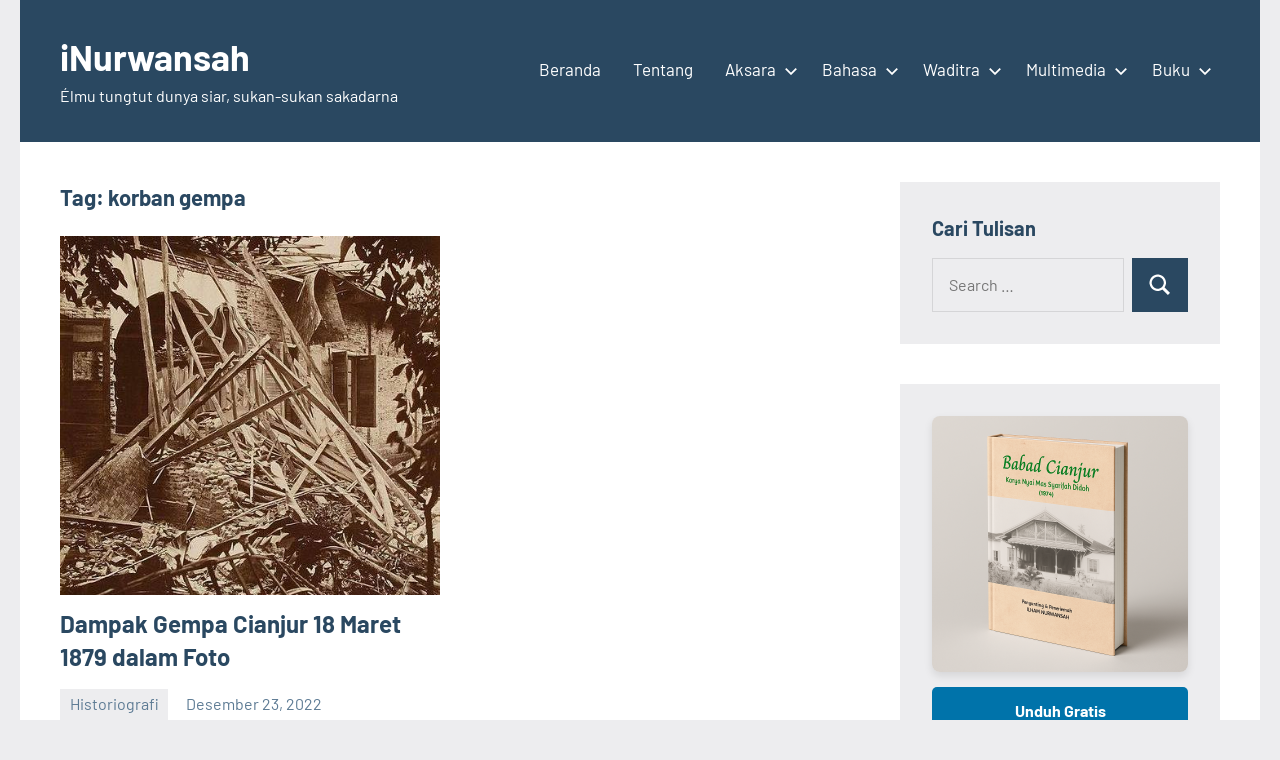

--- FILE ---
content_type: text/html; charset=UTF-8
request_url: https://inurwansah.my.id/tag/korban-gempa/
body_size: 21313
content:
<!DOCTYPE html>
<html lang="id">

<head>
<meta charset="UTF-8">
<meta name="viewport" content="width=device-width, initial-scale=1">
<link rel="profile" href="http://gmpg.org/xfn/11">

<title>korban gempa &#8211; iNurwansah</title>
<meta name='robots' content='max-image-preview:large' />
<link rel='dns-prefetch' href='//www.googletagmanager.com' />
<link rel='dns-prefetch' href='//pagead2.googlesyndication.com' />
<link rel='dns-prefetch' href='//fundingchoicesmessages.google.com' />
<link rel="alternate" type="application/rss+xml" title="iNurwansah &raquo; Feed" href="https://inurwansah.my.id/feed/" />
<link rel="alternate" type="application/rss+xml" title="iNurwansah &raquo; Umpan Komentar" href="https://inurwansah.my.id/comments/feed/" />
<link rel="alternate" type="application/rss+xml" title="iNurwansah &raquo; korban gempa Umpan Tag" href="https://inurwansah.my.id/tag/korban-gempa/feed/" />
<style id='wp-img-auto-sizes-contain-inline-css' type='text/css'>
img:is([sizes=auto i],[sizes^="auto," i]){contain-intrinsic-size:3000px 1500px}
/*# sourceURL=wp-img-auto-sizes-contain-inline-css */
</style>
<link rel='stylesheet' id='dashicons-css' href='https://inurwansah.my.id/wp-includes/css/dashicons.min.css?ver=6.9' type='text/css' media='all' />
<link rel='stylesheet' id='post-views-counter-frontend-css' href='https://inurwansah.my.id/wp-content/plugins/post-views-counter/css/frontend.css?ver=1.7.3' type='text/css' media='all' />
<link rel='stylesheet' id='occasio-theme-fonts-css' href='https://inurwansah.my.id/wp-content/fonts/9fbfba07b81f9146f1a95f075eeaf5bb.css?ver=20201110' type='text/css' media='all' />
<style id='wp-emoji-styles-inline-css' type='text/css'>

	img.wp-smiley, img.emoji {
		display: inline !important;
		border: none !important;
		box-shadow: none !important;
		height: 1em !important;
		width: 1em !important;
		margin: 0 0.07em !important;
		vertical-align: -0.1em !important;
		background: none !important;
		padding: 0 !important;
	}
/*# sourceURL=wp-emoji-styles-inline-css */
</style>
<link rel='stylesheet' id='wp-block-library-css' href='https://inurwansah.my.id/wp-includes/css/dist/block-library/style.min.css?ver=6.9' type='text/css' media='all' />
<style id='classic-theme-styles-inline-css' type='text/css'>
/*! This file is auto-generated */
.wp-block-button__link{color:#fff;background-color:#32373c;border-radius:9999px;box-shadow:none;text-decoration:none;padding:calc(.667em + 2px) calc(1.333em + 2px);font-size:1.125em}.wp-block-file__button{background:#32373c;color:#fff;text-decoration:none}
/*# sourceURL=/wp-includes/css/classic-themes.min.css */
</style>
<style id='global-styles-inline-css' type='text/css'>
:root{--wp--preset--aspect-ratio--square: 1;--wp--preset--aspect-ratio--4-3: 4/3;--wp--preset--aspect-ratio--3-4: 3/4;--wp--preset--aspect-ratio--3-2: 3/2;--wp--preset--aspect-ratio--2-3: 2/3;--wp--preset--aspect-ratio--16-9: 16/9;--wp--preset--aspect-ratio--9-16: 9/16;--wp--preset--color--black: #000000;--wp--preset--color--cyan-bluish-gray: #abb8c3;--wp--preset--color--white: #ffffff;--wp--preset--color--pale-pink: #f78da7;--wp--preset--color--vivid-red: #cf2e2e;--wp--preset--color--luminous-vivid-orange: #ff6900;--wp--preset--color--luminous-vivid-amber: #fcb900;--wp--preset--color--light-green-cyan: #7bdcb5;--wp--preset--color--vivid-green-cyan: #00d084;--wp--preset--color--pale-cyan-blue: #8ed1fc;--wp--preset--color--vivid-cyan-blue: #0693e3;--wp--preset--color--vivid-purple: #9b51e0;--wp--preset--color--primary: #2a4861;--wp--preset--color--secondary: #5d7b94;--wp--preset--color--tertiary: #90aec7;--wp--preset--color--accent: #60945d;--wp--preset--color--highlight: #915d94;--wp--preset--color--light-gray: #ededef;--wp--preset--color--gray: #84848f;--wp--preset--color--dark-gray: #24242f;--wp--preset--gradient--vivid-cyan-blue-to-vivid-purple: linear-gradient(135deg,rgb(6,147,227) 0%,rgb(155,81,224) 100%);--wp--preset--gradient--light-green-cyan-to-vivid-green-cyan: linear-gradient(135deg,rgb(122,220,180) 0%,rgb(0,208,130) 100%);--wp--preset--gradient--luminous-vivid-amber-to-luminous-vivid-orange: linear-gradient(135deg,rgb(252,185,0) 0%,rgb(255,105,0) 100%);--wp--preset--gradient--luminous-vivid-orange-to-vivid-red: linear-gradient(135deg,rgb(255,105,0) 0%,rgb(207,46,46) 100%);--wp--preset--gradient--very-light-gray-to-cyan-bluish-gray: linear-gradient(135deg,rgb(238,238,238) 0%,rgb(169,184,195) 100%);--wp--preset--gradient--cool-to-warm-spectrum: linear-gradient(135deg,rgb(74,234,220) 0%,rgb(151,120,209) 20%,rgb(207,42,186) 40%,rgb(238,44,130) 60%,rgb(251,105,98) 80%,rgb(254,248,76) 100%);--wp--preset--gradient--blush-light-purple: linear-gradient(135deg,rgb(255,206,236) 0%,rgb(152,150,240) 100%);--wp--preset--gradient--blush-bordeaux: linear-gradient(135deg,rgb(254,205,165) 0%,rgb(254,45,45) 50%,rgb(107,0,62) 100%);--wp--preset--gradient--luminous-dusk: linear-gradient(135deg,rgb(255,203,112) 0%,rgb(199,81,192) 50%,rgb(65,88,208) 100%);--wp--preset--gradient--pale-ocean: linear-gradient(135deg,rgb(255,245,203) 0%,rgb(182,227,212) 50%,rgb(51,167,181) 100%);--wp--preset--gradient--electric-grass: linear-gradient(135deg,rgb(202,248,128) 0%,rgb(113,206,126) 100%);--wp--preset--gradient--midnight: linear-gradient(135deg,rgb(2,3,129) 0%,rgb(40,116,252) 100%);--wp--preset--font-size--small: 16px;--wp--preset--font-size--medium: 24px;--wp--preset--font-size--large: 36px;--wp--preset--font-size--x-large: 42px;--wp--preset--font-size--extra-large: 48px;--wp--preset--font-size--huge: 64px;--wp--preset--spacing--20: 0.44rem;--wp--preset--spacing--30: 0.67rem;--wp--preset--spacing--40: 1rem;--wp--preset--spacing--50: 1.5rem;--wp--preset--spacing--60: 2.25rem;--wp--preset--spacing--70: 3.38rem;--wp--preset--spacing--80: 5.06rem;--wp--preset--shadow--natural: 6px 6px 9px rgba(0, 0, 0, 0.2);--wp--preset--shadow--deep: 12px 12px 50px rgba(0, 0, 0, 0.4);--wp--preset--shadow--sharp: 6px 6px 0px rgba(0, 0, 0, 0.2);--wp--preset--shadow--outlined: 6px 6px 0px -3px rgb(255, 255, 255), 6px 6px rgb(0, 0, 0);--wp--preset--shadow--crisp: 6px 6px 0px rgb(0, 0, 0);}:where(.is-layout-flex){gap: 0.5em;}:where(.is-layout-grid){gap: 0.5em;}body .is-layout-flex{display: flex;}.is-layout-flex{flex-wrap: wrap;align-items: center;}.is-layout-flex > :is(*, div){margin: 0;}body .is-layout-grid{display: grid;}.is-layout-grid > :is(*, div){margin: 0;}:where(.wp-block-columns.is-layout-flex){gap: 2em;}:where(.wp-block-columns.is-layout-grid){gap: 2em;}:where(.wp-block-post-template.is-layout-flex){gap: 1.25em;}:where(.wp-block-post-template.is-layout-grid){gap: 1.25em;}.has-black-color{color: var(--wp--preset--color--black) !important;}.has-cyan-bluish-gray-color{color: var(--wp--preset--color--cyan-bluish-gray) !important;}.has-white-color{color: var(--wp--preset--color--white) !important;}.has-pale-pink-color{color: var(--wp--preset--color--pale-pink) !important;}.has-vivid-red-color{color: var(--wp--preset--color--vivid-red) !important;}.has-luminous-vivid-orange-color{color: var(--wp--preset--color--luminous-vivid-orange) !important;}.has-luminous-vivid-amber-color{color: var(--wp--preset--color--luminous-vivid-amber) !important;}.has-light-green-cyan-color{color: var(--wp--preset--color--light-green-cyan) !important;}.has-vivid-green-cyan-color{color: var(--wp--preset--color--vivid-green-cyan) !important;}.has-pale-cyan-blue-color{color: var(--wp--preset--color--pale-cyan-blue) !important;}.has-vivid-cyan-blue-color{color: var(--wp--preset--color--vivid-cyan-blue) !important;}.has-vivid-purple-color{color: var(--wp--preset--color--vivid-purple) !important;}.has-black-background-color{background-color: var(--wp--preset--color--black) !important;}.has-cyan-bluish-gray-background-color{background-color: var(--wp--preset--color--cyan-bluish-gray) !important;}.has-white-background-color{background-color: var(--wp--preset--color--white) !important;}.has-pale-pink-background-color{background-color: var(--wp--preset--color--pale-pink) !important;}.has-vivid-red-background-color{background-color: var(--wp--preset--color--vivid-red) !important;}.has-luminous-vivid-orange-background-color{background-color: var(--wp--preset--color--luminous-vivid-orange) !important;}.has-luminous-vivid-amber-background-color{background-color: var(--wp--preset--color--luminous-vivid-amber) !important;}.has-light-green-cyan-background-color{background-color: var(--wp--preset--color--light-green-cyan) !important;}.has-vivid-green-cyan-background-color{background-color: var(--wp--preset--color--vivid-green-cyan) !important;}.has-pale-cyan-blue-background-color{background-color: var(--wp--preset--color--pale-cyan-blue) !important;}.has-vivid-cyan-blue-background-color{background-color: var(--wp--preset--color--vivid-cyan-blue) !important;}.has-vivid-purple-background-color{background-color: var(--wp--preset--color--vivid-purple) !important;}.has-black-border-color{border-color: var(--wp--preset--color--black) !important;}.has-cyan-bluish-gray-border-color{border-color: var(--wp--preset--color--cyan-bluish-gray) !important;}.has-white-border-color{border-color: var(--wp--preset--color--white) !important;}.has-pale-pink-border-color{border-color: var(--wp--preset--color--pale-pink) !important;}.has-vivid-red-border-color{border-color: var(--wp--preset--color--vivid-red) !important;}.has-luminous-vivid-orange-border-color{border-color: var(--wp--preset--color--luminous-vivid-orange) !important;}.has-luminous-vivid-amber-border-color{border-color: var(--wp--preset--color--luminous-vivid-amber) !important;}.has-light-green-cyan-border-color{border-color: var(--wp--preset--color--light-green-cyan) !important;}.has-vivid-green-cyan-border-color{border-color: var(--wp--preset--color--vivid-green-cyan) !important;}.has-pale-cyan-blue-border-color{border-color: var(--wp--preset--color--pale-cyan-blue) !important;}.has-vivid-cyan-blue-border-color{border-color: var(--wp--preset--color--vivid-cyan-blue) !important;}.has-vivid-purple-border-color{border-color: var(--wp--preset--color--vivid-purple) !important;}.has-vivid-cyan-blue-to-vivid-purple-gradient-background{background: var(--wp--preset--gradient--vivid-cyan-blue-to-vivid-purple) !important;}.has-light-green-cyan-to-vivid-green-cyan-gradient-background{background: var(--wp--preset--gradient--light-green-cyan-to-vivid-green-cyan) !important;}.has-luminous-vivid-amber-to-luminous-vivid-orange-gradient-background{background: var(--wp--preset--gradient--luminous-vivid-amber-to-luminous-vivid-orange) !important;}.has-luminous-vivid-orange-to-vivid-red-gradient-background{background: var(--wp--preset--gradient--luminous-vivid-orange-to-vivid-red) !important;}.has-very-light-gray-to-cyan-bluish-gray-gradient-background{background: var(--wp--preset--gradient--very-light-gray-to-cyan-bluish-gray) !important;}.has-cool-to-warm-spectrum-gradient-background{background: var(--wp--preset--gradient--cool-to-warm-spectrum) !important;}.has-blush-light-purple-gradient-background{background: var(--wp--preset--gradient--blush-light-purple) !important;}.has-blush-bordeaux-gradient-background{background: var(--wp--preset--gradient--blush-bordeaux) !important;}.has-luminous-dusk-gradient-background{background: var(--wp--preset--gradient--luminous-dusk) !important;}.has-pale-ocean-gradient-background{background: var(--wp--preset--gradient--pale-ocean) !important;}.has-electric-grass-gradient-background{background: var(--wp--preset--gradient--electric-grass) !important;}.has-midnight-gradient-background{background: var(--wp--preset--gradient--midnight) !important;}.has-small-font-size{font-size: var(--wp--preset--font-size--small) !important;}.has-medium-font-size{font-size: var(--wp--preset--font-size--medium) !important;}.has-large-font-size{font-size: var(--wp--preset--font-size--large) !important;}.has-x-large-font-size{font-size: var(--wp--preset--font-size--x-large) !important;}
:where(.wp-block-post-template.is-layout-flex){gap: 1.25em;}:where(.wp-block-post-template.is-layout-grid){gap: 1.25em;}
:where(.wp-block-term-template.is-layout-flex){gap: 1.25em;}:where(.wp-block-term-template.is-layout-grid){gap: 1.25em;}
:where(.wp-block-columns.is-layout-flex){gap: 2em;}:where(.wp-block-columns.is-layout-grid){gap: 2em;}
:root :where(.wp-block-pullquote){font-size: 1.5em;line-height: 1.6;}
/*# sourceURL=global-styles-inline-css */
</style>
<link rel='stylesheet' id='everest-forms-general-css' href='https://inurwansah.my.id/wp-content/plugins/everest-forms/assets/css/everest-forms.css?ver=3.4.2.1' type='text/css' media='all' />
<link rel='stylesheet' id='jquery-intl-tel-input-css' href='https://inurwansah.my.id/wp-content/plugins/everest-forms/assets/css/intlTelInput.css?ver=3.4.2.1' type='text/css' media='all' />
<link rel='stylesheet' id='occasio-stylesheet-css' href='https://inurwansah.my.id/wp-content/themes/occasio/style.css?ver=1.1.3' type='text/css' media='all' />
<link rel='stylesheet' id='newsletter-css' href='https://inurwansah.my.id/wp-content/plugins/newsletter/style.css?ver=9.1.1' type='text/css' media='all' />
<link rel='stylesheet' id='wps-visitor-style-css' href='https://inurwansah.my.id/wp-content/plugins/wps-visitor-counter/styles/css/default.css?ver=1.4.9' type='text/css' media='all' />
<script type="text/javascript" src="https://inurwansah.my.id/wp-content/themes/occasio/assets/js/svgxuse.min.js?ver=1.2.6" id="svgxuse-js"></script>

<!-- Potongan tag Google (gtag.js) ditambahkan oleh Site Kit -->
<!-- Snippet Google Analytics telah ditambahkan oleh Site Kit -->
<script type="text/javascript" src="https://www.googletagmanager.com/gtag/js?id=G-M93K2M8DT0" id="google_gtagjs-js" async></script>
<script type="text/javascript" id="google_gtagjs-js-after">
/* <![CDATA[ */
window.dataLayer = window.dataLayer || [];function gtag(){dataLayer.push(arguments);}
gtag("set","linker",{"domains":["inurwansah.my.id"]});
gtag("js", new Date());
gtag("set", "developer_id.dZTNiMT", true);
gtag("config", "G-M93K2M8DT0");
//# sourceURL=google_gtagjs-js-after
/* ]]> */
</script>
<script type="text/javascript" src="https://inurwansah.my.id/wp-includes/js/jquery/jquery.min.js?ver=3.7.1" id="jquery-core-js"></script>
<script type="text/javascript" src="https://inurwansah.my.id/wp-includes/js/jquery/jquery-migrate.min.js?ver=3.4.1" id="jquery-migrate-js"></script>
<script type="text/javascript" id="wps-visitor-counter-js-extra">
/* <![CDATA[ */
var wpspagevisit = {"ajaxurl":"https://inurwansah.my.id/wp-admin/admin-ajax.php","ajax_nonce":"468533abcc"};
//# sourceURL=wps-visitor-counter-js-extra
/* ]]> */
</script>
<script type="text/javascript" src="https://inurwansah.my.id/wp-content/plugins/wps-visitor-counter/styles/js/custom.js?ver=1.4.9" id="wps-visitor-counter-js"></script>
<link rel="https://api.w.org/" href="https://inurwansah.my.id/wp-json/" /><link rel="alternate" title="JSON" type="application/json" href="https://inurwansah.my.id/wp-json/wp/v2/tags/458" /><link rel="EditURI" type="application/rsd+xml" title="RSD" href="https://inurwansah.my.id/xmlrpc.php?rsd" />
<meta name="generator" content="WordPress 6.9" />
<meta name="generator" content="Everest Forms 3.4.2.1" />
<meta name="generator" content="Site Kit by Google 1.171.0" />
<!-- Meta tag Google AdSense ditambahkan oleh Site Kit -->
<meta name="google-adsense-platform-account" content="ca-host-pub-2644536267352236">
<meta name="google-adsense-platform-domain" content="sitekit.withgoogle.com">
<!-- Akhir tag meta Google AdSense yang ditambahkan oleh Site Kit -->
<meta name="generator" content="Elementor 3.35.0; features: additional_custom_breakpoints; settings: css_print_method-external, google_font-enabled, font_display-auto">
			<style>
				.e-con.e-parent:nth-of-type(n+4):not(.e-lazyloaded):not(.e-no-lazyload),
				.e-con.e-parent:nth-of-type(n+4):not(.e-lazyloaded):not(.e-no-lazyload) * {
					background-image: none !important;
				}
				@media screen and (max-height: 1024px) {
					.e-con.e-parent:nth-of-type(n+3):not(.e-lazyloaded):not(.e-no-lazyload),
					.e-con.e-parent:nth-of-type(n+3):not(.e-lazyloaded):not(.e-no-lazyload) * {
						background-image: none !important;
					}
				}
				@media screen and (max-height: 640px) {
					.e-con.e-parent:nth-of-type(n+2):not(.e-lazyloaded):not(.e-no-lazyload),
					.e-con.e-parent:nth-of-type(n+2):not(.e-lazyloaded):not(.e-no-lazyload) * {
						background-image: none !important;
					}
				}
			</style>
			
<!-- Snippet Google AdSense telah ditambahkan oleh Site Kit -->
<script type="text/javascript" async="async" src="https://pagead2.googlesyndication.com/pagead/js/adsbygoogle.js?client=ca-pub-2438797016166411&amp;host=ca-host-pub-2644536267352236" crossorigin="anonymous"></script>

<!-- Snippet Google AdSense penutup telah ditambahkan oleh Site Kit -->

<!-- Snippet Google AdSense Ad Blocking Recovery ditambahkan oleh Site Kit -->
<script async src="https://fundingchoicesmessages.google.com/i/pub-2438797016166411?ers=1" nonce="FCIc061uWBv7_ZjoBhAGlQ"></script><script nonce="FCIc061uWBv7_ZjoBhAGlQ">(function() {function signalGooglefcPresent() {if (!window.frames['googlefcPresent']) {if (document.body) {const iframe = document.createElement('iframe'); iframe.style = 'width: 0; height: 0; border: none; z-index: -1000; left: -1000px; top: -1000px;'; iframe.style.display = 'none'; iframe.name = 'googlefcPresent'; document.body.appendChild(iframe);} else {setTimeout(signalGooglefcPresent, 0);}}}signalGooglefcPresent();})();</script>
<!-- Snippet End Google AdSense Ad Blocking Recovery ditambahkan oleh Site Kit -->

<!-- Snippet Google AdSense Ad Blocking Recovery Error Protection ditambahkan oleh Site Kit -->
<script>(function(){'use strict';function aa(a){var b=0;return function(){return b<a.length?{done:!1,value:a[b++]}:{done:!0}}}var ba="function"==typeof Object.defineProperties?Object.defineProperty:function(a,b,c){if(a==Array.prototype||a==Object.prototype)return a;a[b]=c.value;return a};
function ca(a){a=["object"==typeof globalThis&&globalThis,a,"object"==typeof window&&window,"object"==typeof self&&self,"object"==typeof global&&global];for(var b=0;b<a.length;++b){var c=a[b];if(c&&c.Math==Math)return c}throw Error("Cannot find global object");}var da=ca(this);function k(a,b){if(b)a:{var c=da;a=a.split(".");for(var d=0;d<a.length-1;d++){var e=a[d];if(!(e in c))break a;c=c[e]}a=a[a.length-1];d=c[a];b=b(d);b!=d&&null!=b&&ba(c,a,{configurable:!0,writable:!0,value:b})}}
function ea(a){return a.raw=a}function m(a){var b="undefined"!=typeof Symbol&&Symbol.iterator&&a[Symbol.iterator];if(b)return b.call(a);if("number"==typeof a.length)return{next:aa(a)};throw Error(String(a)+" is not an iterable or ArrayLike");}function fa(a){for(var b,c=[];!(b=a.next()).done;)c.push(b.value);return c}var ha="function"==typeof Object.create?Object.create:function(a){function b(){}b.prototype=a;return new b},n;
if("function"==typeof Object.setPrototypeOf)n=Object.setPrototypeOf;else{var q;a:{var ia={a:!0},ja={};try{ja.__proto__=ia;q=ja.a;break a}catch(a){}q=!1}n=q?function(a,b){a.__proto__=b;if(a.__proto__!==b)throw new TypeError(a+" is not extensible");return a}:null}var ka=n;
function r(a,b){a.prototype=ha(b.prototype);a.prototype.constructor=a;if(ka)ka(a,b);else for(var c in b)if("prototype"!=c)if(Object.defineProperties){var d=Object.getOwnPropertyDescriptor(b,c);d&&Object.defineProperty(a,c,d)}else a[c]=b[c];a.A=b.prototype}function la(){for(var a=Number(this),b=[],c=a;c<arguments.length;c++)b[c-a]=arguments[c];return b}k("Number.MAX_SAFE_INTEGER",function(){return 9007199254740991});
k("Number.isFinite",function(a){return a?a:function(b){return"number"!==typeof b?!1:!isNaN(b)&&Infinity!==b&&-Infinity!==b}});k("Number.isInteger",function(a){return a?a:function(b){return Number.isFinite(b)?b===Math.floor(b):!1}});k("Number.isSafeInteger",function(a){return a?a:function(b){return Number.isInteger(b)&&Math.abs(b)<=Number.MAX_SAFE_INTEGER}});
k("Math.trunc",function(a){return a?a:function(b){b=Number(b);if(isNaN(b)||Infinity===b||-Infinity===b||0===b)return b;var c=Math.floor(Math.abs(b));return 0>b?-c:c}});k("Object.is",function(a){return a?a:function(b,c){return b===c?0!==b||1/b===1/c:b!==b&&c!==c}});k("Array.prototype.includes",function(a){return a?a:function(b,c){var d=this;d instanceof String&&(d=String(d));var e=d.length;c=c||0;for(0>c&&(c=Math.max(c+e,0));c<e;c++){var f=d[c];if(f===b||Object.is(f,b))return!0}return!1}});
k("String.prototype.includes",function(a){return a?a:function(b,c){if(null==this)throw new TypeError("The 'this' value for String.prototype.includes must not be null or undefined");if(b instanceof RegExp)throw new TypeError("First argument to String.prototype.includes must not be a regular expression");return-1!==this.indexOf(b,c||0)}});/*

 Copyright The Closure Library Authors.
 SPDX-License-Identifier: Apache-2.0
*/
var t=this||self;function v(a){return a};var w,x;a:{for(var ma=["CLOSURE_FLAGS"],y=t,z=0;z<ma.length;z++)if(y=y[ma[z]],null==y){x=null;break a}x=y}var na=x&&x[610401301];w=null!=na?na:!1;var A,oa=t.navigator;A=oa?oa.userAgentData||null:null;function B(a){return w?A?A.brands.some(function(b){return(b=b.brand)&&-1!=b.indexOf(a)}):!1:!1}function C(a){var b;a:{if(b=t.navigator)if(b=b.userAgent)break a;b=""}return-1!=b.indexOf(a)};function D(){return w?!!A&&0<A.brands.length:!1}function E(){return D()?B("Chromium"):(C("Chrome")||C("CriOS"))&&!(D()?0:C("Edge"))||C("Silk")};var pa=D()?!1:C("Trident")||C("MSIE");!C("Android")||E();E();C("Safari")&&(E()||(D()?0:C("Coast"))||(D()?0:C("Opera"))||(D()?0:C("Edge"))||(D()?B("Microsoft Edge"):C("Edg/"))||D()&&B("Opera"));var qa={},F=null;var ra="undefined"!==typeof Uint8Array,sa=!pa&&"function"===typeof btoa;function G(){return"function"===typeof BigInt};var H=0,I=0;function ta(a){var b=0>a;a=Math.abs(a);var c=a>>>0;a=Math.floor((a-c)/4294967296);b&&(c=m(ua(c,a)),b=c.next().value,a=c.next().value,c=b);H=c>>>0;I=a>>>0}function va(a,b){b>>>=0;a>>>=0;if(2097151>=b)var c=""+(4294967296*b+a);else G()?c=""+(BigInt(b)<<BigInt(32)|BigInt(a)):(c=(a>>>24|b<<8)&16777215,b=b>>16&65535,a=(a&16777215)+6777216*c+6710656*b,c+=8147497*b,b*=2,1E7<=a&&(c+=Math.floor(a/1E7),a%=1E7),1E7<=c&&(b+=Math.floor(c/1E7),c%=1E7),c=b+wa(c)+wa(a));return c}
function wa(a){a=String(a);return"0000000".slice(a.length)+a}function ua(a,b){b=~b;a?a=~a+1:b+=1;return[a,b]};var J;J="function"===typeof Symbol&&"symbol"===typeof Symbol()?Symbol():void 0;var xa=J?function(a,b){a[J]|=b}:function(a,b){void 0!==a.g?a.g|=b:Object.defineProperties(a,{g:{value:b,configurable:!0,writable:!0,enumerable:!1}})},K=J?function(a){return a[J]|0}:function(a){return a.g|0},L=J?function(a){return a[J]}:function(a){return a.g},M=J?function(a,b){a[J]=b;return a}:function(a,b){void 0!==a.g?a.g=b:Object.defineProperties(a,{g:{value:b,configurable:!0,writable:!0,enumerable:!1}});return a};function ya(a,b){M(b,(a|0)&-14591)}function za(a,b){M(b,(a|34)&-14557)}
function Aa(a){a=a>>14&1023;return 0===a?536870912:a};var N={},Ba={};function Ca(a){return!(!a||"object"!==typeof a||a.g!==Ba)}function Da(a){return null!==a&&"object"===typeof a&&!Array.isArray(a)&&a.constructor===Object}function P(a,b,c){if(!Array.isArray(a)||a.length)return!1;var d=K(a);if(d&1)return!0;if(!(b&&(Array.isArray(b)?b.includes(c):b.has(c))))return!1;M(a,d|1);return!0}Object.freeze(new function(){});Object.freeze(new function(){});var Ea=/^-?([1-9][0-9]*|0)(\.[0-9]+)?$/;var Q;function Fa(a,b){Q=b;a=new a(b);Q=void 0;return a}
function R(a,b,c){null==a&&(a=Q);Q=void 0;if(null==a){var d=96;c?(a=[c],d|=512):a=[];b&&(d=d&-16760833|(b&1023)<<14)}else{if(!Array.isArray(a))throw Error();d=K(a);if(d&64)return a;d|=64;if(c&&(d|=512,c!==a[0]))throw Error();a:{c=a;var e=c.length;if(e){var f=e-1;if(Da(c[f])){d|=256;b=f-(+!!(d&512)-1);if(1024<=b)throw Error();d=d&-16760833|(b&1023)<<14;break a}}if(b){b=Math.max(b,e-(+!!(d&512)-1));if(1024<b)throw Error();d=d&-16760833|(b&1023)<<14}}}M(a,d);return a};function Ga(a){switch(typeof a){case "number":return isFinite(a)?a:String(a);case "boolean":return a?1:0;case "object":if(a)if(Array.isArray(a)){if(P(a,void 0,0))return}else if(ra&&null!=a&&a instanceof Uint8Array){if(sa){for(var b="",c=0,d=a.length-10240;c<d;)b+=String.fromCharCode.apply(null,a.subarray(c,c+=10240));b+=String.fromCharCode.apply(null,c?a.subarray(c):a);a=btoa(b)}else{void 0===b&&(b=0);if(!F){F={};c="ABCDEFGHIJKLMNOPQRSTUVWXYZabcdefghijklmnopqrstuvwxyz0123456789".split("");d=["+/=",
"+/","-_=","-_.","-_"];for(var e=0;5>e;e++){var f=c.concat(d[e].split(""));qa[e]=f;for(var g=0;g<f.length;g++){var h=f[g];void 0===F[h]&&(F[h]=g)}}}b=qa[b];c=Array(Math.floor(a.length/3));d=b[64]||"";for(e=f=0;f<a.length-2;f+=3){var l=a[f],p=a[f+1];h=a[f+2];g=b[l>>2];l=b[(l&3)<<4|p>>4];p=b[(p&15)<<2|h>>6];h=b[h&63];c[e++]=g+l+p+h}g=0;h=d;switch(a.length-f){case 2:g=a[f+1],h=b[(g&15)<<2]||d;case 1:a=a[f],c[e]=b[a>>2]+b[(a&3)<<4|g>>4]+h+d}a=c.join("")}return a}}return a};function Ha(a,b,c){a=Array.prototype.slice.call(a);var d=a.length,e=b&256?a[d-1]:void 0;d+=e?-1:0;for(b=b&512?1:0;b<d;b++)a[b]=c(a[b]);if(e){b=a[b]={};for(var f in e)Object.prototype.hasOwnProperty.call(e,f)&&(b[f]=c(e[f]))}return a}function Ia(a,b,c,d,e){if(null!=a){if(Array.isArray(a))a=P(a,void 0,0)?void 0:e&&K(a)&2?a:Ja(a,b,c,void 0!==d,e);else if(Da(a)){var f={},g;for(g in a)Object.prototype.hasOwnProperty.call(a,g)&&(f[g]=Ia(a[g],b,c,d,e));a=f}else a=b(a,d);return a}}
function Ja(a,b,c,d,e){var f=d||c?K(a):0;d=d?!!(f&32):void 0;a=Array.prototype.slice.call(a);for(var g=0;g<a.length;g++)a[g]=Ia(a[g],b,c,d,e);c&&c(f,a);return a}function Ka(a){return a.s===N?a.toJSON():Ga(a)};function La(a,b,c){c=void 0===c?za:c;if(null!=a){if(ra&&a instanceof Uint8Array)return b?a:new Uint8Array(a);if(Array.isArray(a)){var d=K(a);if(d&2)return a;b&&(b=0===d||!!(d&32)&&!(d&64||!(d&16)));return b?M(a,(d|34)&-12293):Ja(a,La,d&4?za:c,!0,!0)}a.s===N&&(c=a.h,d=L(c),a=d&2?a:Fa(a.constructor,Ma(c,d,!0)));return a}}function Ma(a,b,c){var d=c||b&2?za:ya,e=!!(b&32);a=Ha(a,b,function(f){return La(f,e,d)});xa(a,32|(c?2:0));return a};function Na(a,b){a=a.h;return Oa(a,L(a),b)}function Oa(a,b,c,d){if(-1===c)return null;if(c>=Aa(b)){if(b&256)return a[a.length-1][c]}else{var e=a.length;if(d&&b&256&&(d=a[e-1][c],null!=d))return d;b=c+(+!!(b&512)-1);if(b<e)return a[b]}}function Pa(a,b,c,d,e){var f=Aa(b);if(c>=f||e){var g=b;if(b&256)e=a[a.length-1];else{if(null==d)return;e=a[f+(+!!(b&512)-1)]={};g|=256}e[c]=d;c<f&&(a[c+(+!!(b&512)-1)]=void 0);g!==b&&M(a,g)}else a[c+(+!!(b&512)-1)]=d,b&256&&(a=a[a.length-1],c in a&&delete a[c])}
function Qa(a,b){var c=Ra;var d=void 0===d?!1:d;var e=a.h;var f=L(e),g=Oa(e,f,b,d);if(null!=g&&"object"===typeof g&&g.s===N)c=g;else if(Array.isArray(g)){var h=K(g),l=h;0===l&&(l|=f&32);l|=f&2;l!==h&&M(g,l);c=new c(g)}else c=void 0;c!==g&&null!=c&&Pa(e,f,b,c,d);e=c;if(null==e)return e;a=a.h;f=L(a);f&2||(g=e,c=g.h,h=L(c),g=h&2?Fa(g.constructor,Ma(c,h,!1)):g,g!==e&&(e=g,Pa(a,f,b,e,d)));return e}function Sa(a,b){a=Na(a,b);return null==a||"string"===typeof a?a:void 0}
function Ta(a,b){var c=void 0===c?0:c;a=Na(a,b);if(null!=a)if(b=typeof a,"number"===b?Number.isFinite(a):"string"!==b?0:Ea.test(a))if("number"===typeof a){if(a=Math.trunc(a),!Number.isSafeInteger(a)){ta(a);b=H;var d=I;if(a=d&2147483648)b=~b+1>>>0,d=~d>>>0,0==b&&(d=d+1>>>0);b=4294967296*d+(b>>>0);a=a?-b:b}}else if(b=Math.trunc(Number(a)),Number.isSafeInteger(b))a=String(b);else{if(b=a.indexOf("."),-1!==b&&(a=a.substring(0,b)),!("-"===a[0]?20>a.length||20===a.length&&-922337<Number(a.substring(0,7)):
19>a.length||19===a.length&&922337>Number(a.substring(0,6)))){if(16>a.length)ta(Number(a));else if(G())a=BigInt(a),H=Number(a&BigInt(4294967295))>>>0,I=Number(a>>BigInt(32)&BigInt(4294967295));else{b=+("-"===a[0]);I=H=0;d=a.length;for(var e=b,f=(d-b)%6+b;f<=d;e=f,f+=6)e=Number(a.slice(e,f)),I*=1E6,H=1E6*H+e,4294967296<=H&&(I+=Math.trunc(H/4294967296),I>>>=0,H>>>=0);b&&(b=m(ua(H,I)),a=b.next().value,b=b.next().value,H=a,I=b)}a=H;b=I;b&2147483648?G()?a=""+(BigInt(b|0)<<BigInt(32)|BigInt(a>>>0)):(b=
m(ua(a,b)),a=b.next().value,b=b.next().value,a="-"+va(a,b)):a=va(a,b)}}else a=void 0;return null!=a?a:c}function S(a,b){a=Sa(a,b);return null!=a?a:""};function T(a,b,c){this.h=R(a,b,c)}T.prototype.toJSON=function(){return Ua(this,Ja(this.h,Ka,void 0,void 0,!1),!0)};T.prototype.s=N;T.prototype.toString=function(){return Ua(this,this.h,!1).toString()};
function Ua(a,b,c){var d=a.constructor.v,e=L(c?a.h:b);a=b.length;if(!a)return b;var f;if(Da(c=b[a-1])){a:{var g=c;var h={},l=!1,p;for(p in g)if(Object.prototype.hasOwnProperty.call(g,p)){var u=g[p];if(Array.isArray(u)){var jb=u;if(P(u,d,+p)||Ca(u)&&0===u.size)u=null;u!=jb&&(l=!0)}null!=u?h[p]=u:l=!0}if(l){for(var O in h){g=h;break a}g=null}}g!=c&&(f=!0);a--}for(p=+!!(e&512)-1;0<a;a--){O=a-1;c=b[O];O-=p;if(!(null==c||P(c,d,O)||Ca(c)&&0===c.size))break;var kb=!0}if(!f&&!kb)return b;b=Array.prototype.slice.call(b,
0,a);g&&b.push(g);return b};function Va(a){return function(b){if(null==b||""==b)b=new a;else{b=JSON.parse(b);if(!Array.isArray(b))throw Error(void 0);xa(b,32);b=Fa(a,b)}return b}};function Wa(a){this.h=R(a)}r(Wa,T);var Xa=Va(Wa);var U;function V(a){this.g=a}V.prototype.toString=function(){return this.g+""};var Ya={};function Za(a){if(void 0===U){var b=null;var c=t.trustedTypes;if(c&&c.createPolicy){try{b=c.createPolicy("goog#html",{createHTML:v,createScript:v,createScriptURL:v})}catch(d){t.console&&t.console.error(d.message)}U=b}else U=b}a=(b=U)?b.createScriptURL(a):a;return new V(a,Ya)};function $a(){return Math.floor(2147483648*Math.random()).toString(36)+Math.abs(Math.floor(2147483648*Math.random())^Date.now()).toString(36)};function ab(a,b){b=String(b);"application/xhtml+xml"===a.contentType&&(b=b.toLowerCase());return a.createElement(b)}function bb(a){this.g=a||t.document||document};/*

 SPDX-License-Identifier: Apache-2.0
*/
function cb(a,b){a.src=b instanceof V&&b.constructor===V?b.g:"type_error:TrustedResourceUrl";var c,d;(c=(b=null==(d=(c=(a.ownerDocument&&a.ownerDocument.defaultView||window).document).querySelector)?void 0:d.call(c,"script[nonce]"))?b.nonce||b.getAttribute("nonce")||"":"")&&a.setAttribute("nonce",c)};function db(a){a=void 0===a?document:a;return a.createElement("script")};function eb(a,b,c,d,e,f){try{var g=a.g,h=db(g);h.async=!0;cb(h,b);g.head.appendChild(h);h.addEventListener("load",function(){e();d&&g.head.removeChild(h)});h.addEventListener("error",function(){0<c?eb(a,b,c-1,d,e,f):(d&&g.head.removeChild(h),f())})}catch(l){f()}};var fb=t.atob("aHR0cHM6Ly93d3cuZ3N0YXRpYy5jb20vaW1hZ2VzL2ljb25zL21hdGVyaWFsL3N5c3RlbS8xeC93YXJuaW5nX2FtYmVyXzI0ZHAucG5n"),gb=t.atob("WW91IGFyZSBzZWVpbmcgdGhpcyBtZXNzYWdlIGJlY2F1c2UgYWQgb3Igc2NyaXB0IGJsb2NraW5nIHNvZnR3YXJlIGlzIGludGVyZmVyaW5nIHdpdGggdGhpcyBwYWdlLg=="),hb=t.atob("RGlzYWJsZSBhbnkgYWQgb3Igc2NyaXB0IGJsb2NraW5nIHNvZnR3YXJlLCB0aGVuIHJlbG9hZCB0aGlzIHBhZ2Uu");function ib(a,b,c){this.i=a;this.u=b;this.o=c;this.g=null;this.j=[];this.m=!1;this.l=new bb(this.i)}
function lb(a){if(a.i.body&&!a.m){var b=function(){mb(a);t.setTimeout(function(){nb(a,3)},50)};eb(a.l,a.u,2,!0,function(){t[a.o]||b()},b);a.m=!0}}
function mb(a){for(var b=W(1,5),c=0;c<b;c++){var d=X(a);a.i.body.appendChild(d);a.j.push(d)}b=X(a);b.style.bottom="0";b.style.left="0";b.style.position="fixed";b.style.width=W(100,110).toString()+"%";b.style.zIndex=W(2147483544,2147483644).toString();b.style.backgroundColor=ob(249,259,242,252,219,229);b.style.boxShadow="0 0 12px #888";b.style.color=ob(0,10,0,10,0,10);b.style.display="flex";b.style.justifyContent="center";b.style.fontFamily="Roboto, Arial";c=X(a);c.style.width=W(80,85).toString()+
"%";c.style.maxWidth=W(750,775).toString()+"px";c.style.margin="24px";c.style.display="flex";c.style.alignItems="flex-start";c.style.justifyContent="center";d=ab(a.l.g,"IMG");d.className=$a();d.src=fb;d.alt="Warning icon";d.style.height="24px";d.style.width="24px";d.style.paddingRight="16px";var e=X(a),f=X(a);f.style.fontWeight="bold";f.textContent=gb;var g=X(a);g.textContent=hb;Y(a,e,f);Y(a,e,g);Y(a,c,d);Y(a,c,e);Y(a,b,c);a.g=b;a.i.body.appendChild(a.g);b=W(1,5);for(c=0;c<b;c++)d=X(a),a.i.body.appendChild(d),
a.j.push(d)}function Y(a,b,c){for(var d=W(1,5),e=0;e<d;e++){var f=X(a);b.appendChild(f)}b.appendChild(c);c=W(1,5);for(d=0;d<c;d++)e=X(a),b.appendChild(e)}function W(a,b){return Math.floor(a+Math.random()*(b-a))}function ob(a,b,c,d,e,f){return"rgb("+W(Math.max(a,0),Math.min(b,255)).toString()+","+W(Math.max(c,0),Math.min(d,255)).toString()+","+W(Math.max(e,0),Math.min(f,255)).toString()+")"}function X(a){a=ab(a.l.g,"DIV");a.className=$a();return a}
function nb(a,b){0>=b||null!=a.g&&0!==a.g.offsetHeight&&0!==a.g.offsetWidth||(pb(a),mb(a),t.setTimeout(function(){nb(a,b-1)},50))}function pb(a){for(var b=m(a.j),c=b.next();!c.done;c=b.next())(c=c.value)&&c.parentNode&&c.parentNode.removeChild(c);a.j=[];(b=a.g)&&b.parentNode&&b.parentNode.removeChild(b);a.g=null};function qb(a,b,c,d,e){function f(l){document.body?g(document.body):0<l?t.setTimeout(function(){f(l-1)},e):b()}function g(l){l.appendChild(h);t.setTimeout(function(){h?(0!==h.offsetHeight&&0!==h.offsetWidth?b():a(),h.parentNode&&h.parentNode.removeChild(h)):a()},d)}var h=rb(c);f(3)}function rb(a){var b=document.createElement("div");b.className=a;b.style.width="1px";b.style.height="1px";b.style.position="absolute";b.style.left="-10000px";b.style.top="-10000px";b.style.zIndex="-10000";return b};function Ra(a){this.h=R(a)}r(Ra,T);function sb(a){this.h=R(a)}r(sb,T);var tb=Va(sb);function ub(a){var b=la.apply(1,arguments);if(0===b.length)return Za(a[0]);for(var c=a[0],d=0;d<b.length;d++)c+=encodeURIComponent(b[d])+a[d+1];return Za(c)};function vb(a){if(!a)return null;a=Sa(a,4);var b;null===a||void 0===a?b=null:b=Za(a);return b};var wb=ea([""]),xb=ea([""]);function yb(a,b){this.m=a;this.o=new bb(a.document);this.g=b;this.j=S(this.g,1);this.u=vb(Qa(this.g,2))||ub(wb);this.i=!1;b=vb(Qa(this.g,13))||ub(xb);this.l=new ib(a.document,b,S(this.g,12))}yb.prototype.start=function(){zb(this)};
function zb(a){Ab(a);eb(a.o,a.u,3,!1,function(){a:{var b=a.j;var c=t.btoa(b);if(c=t[c]){try{var d=Xa(t.atob(c))}catch(e){b=!1;break a}b=b===Sa(d,1)}else b=!1}b?Z(a,S(a.g,14)):(Z(a,S(a.g,8)),lb(a.l))},function(){qb(function(){Z(a,S(a.g,7));lb(a.l)},function(){return Z(a,S(a.g,6))},S(a.g,9),Ta(a.g,10),Ta(a.g,11))})}function Z(a,b){a.i||(a.i=!0,a=new a.m.XMLHttpRequest,a.open("GET",b,!0),a.send())}function Ab(a){var b=t.btoa(a.j);a.m[b]&&Z(a,S(a.g,5))};(function(a,b){t[a]=function(){var c=la.apply(0,arguments);t[a]=function(){};b.call.apply(b,[null].concat(c instanceof Array?c:fa(m(c))))}})("__h82AlnkH6D91__",function(a){"function"===typeof window.atob&&(new yb(window,tb(window.atob(a)))).start()});}).call(this);

window.__h82AlnkH6D91__("[base64]/[base64]/[base64]/[base64]");</script>
<!-- Snippet End Google AdSense Ad Blocking Recovery Error Protection ditambahkan oleh Site Kit -->
<style type="text/css">.saboxplugin-wrap{-webkit-box-sizing:border-box;-moz-box-sizing:border-box;-ms-box-sizing:border-box;box-sizing:border-box;border:1px solid #eee;width:100%;clear:both;display:block;overflow:hidden;word-wrap:break-word;position:relative}.saboxplugin-wrap .saboxplugin-gravatar{float:left;padding:0 20px 20px 20px}.saboxplugin-wrap .saboxplugin-gravatar img{max-width:100px;height:auto;border-radius:0;}.saboxplugin-wrap .saboxplugin-authorname{font-size:18px;line-height:1;margin:20px 0 0 20px;display:block}.saboxplugin-wrap .saboxplugin-authorname a{text-decoration:none}.saboxplugin-wrap .saboxplugin-authorname a:focus{outline:0}.saboxplugin-wrap .saboxplugin-desc{display:block;margin:5px 20px}.saboxplugin-wrap .saboxplugin-desc a{text-decoration:underline}.saboxplugin-wrap .saboxplugin-desc p{margin:5px 0 12px}.saboxplugin-wrap .saboxplugin-web{margin:0 20px 15px;text-align:left}.saboxplugin-wrap .sab-web-position{text-align:right}.saboxplugin-wrap .saboxplugin-web a{color:#ccc;text-decoration:none}.saboxplugin-wrap .saboxplugin-socials{position:relative;display:block;background:#fcfcfc;padding:5px;border-top:1px solid #eee}.saboxplugin-wrap .saboxplugin-socials a svg{width:20px;height:20px}.saboxplugin-wrap .saboxplugin-socials a svg .st2{fill:#fff; transform-origin:center center;}.saboxplugin-wrap .saboxplugin-socials a svg .st1{fill:rgba(0,0,0,.3)}.saboxplugin-wrap .saboxplugin-socials a:hover{opacity:.8;-webkit-transition:opacity .4s;-moz-transition:opacity .4s;-o-transition:opacity .4s;transition:opacity .4s;box-shadow:none!important;-webkit-box-shadow:none!important}.saboxplugin-wrap .saboxplugin-socials .saboxplugin-icon-color{box-shadow:none;padding:0;border:0;-webkit-transition:opacity .4s;-moz-transition:opacity .4s;-o-transition:opacity .4s;transition:opacity .4s;display:inline-block;color:#fff;font-size:0;text-decoration:inherit;margin:5px;-webkit-border-radius:0;-moz-border-radius:0;-ms-border-radius:0;-o-border-radius:0;border-radius:0;overflow:hidden}.saboxplugin-wrap .saboxplugin-socials .saboxplugin-icon-grey{text-decoration:inherit;box-shadow:none;position:relative;display:-moz-inline-stack;display:inline-block;vertical-align:middle;zoom:1;margin:10px 5px;color:#444;fill:#444}.clearfix:after,.clearfix:before{content:' ';display:table;line-height:0;clear:both}.ie7 .clearfix{zoom:1}.saboxplugin-socials.sabox-colored .saboxplugin-icon-color .sab-twitch{border-color:#38245c}.saboxplugin-socials.sabox-colored .saboxplugin-icon-color .sab-behance{border-color:#003eb0}.saboxplugin-socials.sabox-colored .saboxplugin-icon-color .sab-deviantart{border-color:#036824}.saboxplugin-socials.sabox-colored .saboxplugin-icon-color .sab-digg{border-color:#00327c}.saboxplugin-socials.sabox-colored .saboxplugin-icon-color .sab-dribbble{border-color:#ba1655}.saboxplugin-socials.sabox-colored .saboxplugin-icon-color .sab-facebook{border-color:#1e2e4f}.saboxplugin-socials.sabox-colored .saboxplugin-icon-color .sab-flickr{border-color:#003576}.saboxplugin-socials.sabox-colored .saboxplugin-icon-color .sab-github{border-color:#264874}.saboxplugin-socials.sabox-colored .saboxplugin-icon-color .sab-google{border-color:#0b51c5}.saboxplugin-socials.sabox-colored .saboxplugin-icon-color .sab-html5{border-color:#902e13}.saboxplugin-socials.sabox-colored .saboxplugin-icon-color .sab-instagram{border-color:#1630aa}.saboxplugin-socials.sabox-colored .saboxplugin-icon-color .sab-linkedin{border-color:#00344f}.saboxplugin-socials.sabox-colored .saboxplugin-icon-color .sab-pinterest{border-color:#5b040e}.saboxplugin-socials.sabox-colored .saboxplugin-icon-color .sab-reddit{border-color:#992900}.saboxplugin-socials.sabox-colored .saboxplugin-icon-color .sab-rss{border-color:#a43b0a}.saboxplugin-socials.sabox-colored .saboxplugin-icon-color .sab-sharethis{border-color:#5d8420}.saboxplugin-socials.sabox-colored .saboxplugin-icon-color .sab-soundcloud{border-color:#995200}.saboxplugin-socials.sabox-colored .saboxplugin-icon-color .sab-spotify{border-color:#0f612c}.saboxplugin-socials.sabox-colored .saboxplugin-icon-color .sab-stackoverflow{border-color:#a95009}.saboxplugin-socials.sabox-colored .saboxplugin-icon-color .sab-steam{border-color:#006388}.saboxplugin-socials.sabox-colored .saboxplugin-icon-color .sab-user_email{border-color:#b84e05}.saboxplugin-socials.sabox-colored .saboxplugin-icon-color .sab-tumblr{border-color:#10151b}.saboxplugin-socials.sabox-colored .saboxplugin-icon-color .sab-twitter{border-color:#0967a0}.saboxplugin-socials.sabox-colored .saboxplugin-icon-color .sab-vimeo{border-color:#0d7091}.saboxplugin-socials.sabox-colored .saboxplugin-icon-color .sab-windows{border-color:#003f71}.saboxplugin-socials.sabox-colored .saboxplugin-icon-color .sab-whatsapp{border-color:#003f71}.saboxplugin-socials.sabox-colored .saboxplugin-icon-color .sab-wordpress{border-color:#0f3647}.saboxplugin-socials.sabox-colored .saboxplugin-icon-color .sab-yahoo{border-color:#14002d}.saboxplugin-socials.sabox-colored .saboxplugin-icon-color .sab-youtube{border-color:#900}.saboxplugin-socials.sabox-colored .saboxplugin-icon-color .sab-xing{border-color:#000202}.saboxplugin-socials.sabox-colored .saboxplugin-icon-color .sab-mixcloud{border-color:#2475a0}.saboxplugin-socials.sabox-colored .saboxplugin-icon-color .sab-vk{border-color:#243549}.saboxplugin-socials.sabox-colored .saboxplugin-icon-color .sab-medium{border-color:#00452c}.saboxplugin-socials.sabox-colored .saboxplugin-icon-color .sab-quora{border-color:#420e00}.saboxplugin-socials.sabox-colored .saboxplugin-icon-color .sab-meetup{border-color:#9b181c}.saboxplugin-socials.sabox-colored .saboxplugin-icon-color .sab-goodreads{border-color:#000}.saboxplugin-socials.sabox-colored .saboxplugin-icon-color .sab-snapchat{border-color:#999700}.saboxplugin-socials.sabox-colored .saboxplugin-icon-color .sab-500px{border-color:#00557f}.saboxplugin-socials.sabox-colored .saboxplugin-icon-color .sab-mastodont{border-color:#185886}.sabox-plus-item{margin-bottom:20px}@media screen and (max-width:480px){.saboxplugin-wrap{text-align:center}.saboxplugin-wrap .saboxplugin-gravatar{float:none;padding:20px 0;text-align:center;margin:0 auto;display:block}.saboxplugin-wrap .saboxplugin-gravatar img{float:none;display:inline-block;display:-moz-inline-stack;vertical-align:middle;zoom:1}.saboxplugin-wrap .saboxplugin-desc{margin:0 10px 20px;text-align:center}.saboxplugin-wrap .saboxplugin-authorname{text-align:center;margin:10px 0 20px}}body .saboxplugin-authorname a,body .saboxplugin-authorname a:hover{box-shadow:none;-webkit-box-shadow:none}a.sab-profile-edit{font-size:16px!important;line-height:1!important}.sab-edit-settings a,a.sab-profile-edit{color:#0073aa!important;box-shadow:none!important;-webkit-box-shadow:none!important}.sab-edit-settings{margin-right:15px;position:absolute;right:0;z-index:2;bottom:10px;line-height:20px}.sab-edit-settings i{margin-left:5px}.saboxplugin-socials{line-height:1!important}.rtl .saboxplugin-wrap .saboxplugin-gravatar{float:right}.rtl .saboxplugin-wrap .saboxplugin-authorname{display:flex;align-items:center}.rtl .saboxplugin-wrap .saboxplugin-authorname .sab-profile-edit{margin-right:10px}.rtl .sab-edit-settings{right:auto;left:0}img.sab-custom-avatar{max-width:75px;}.saboxplugin-wrap {margin-top:0px; margin-bottom:0px; padding: 0px 0px }.saboxplugin-wrap .saboxplugin-authorname {font-size:18px; line-height:25px;}.saboxplugin-wrap .saboxplugin-desc p, .saboxplugin-wrap .saboxplugin-desc {font-size:14px !important; line-height:21px !important;}.saboxplugin-wrap .saboxplugin-web {font-size:14px;}.saboxplugin-wrap .saboxplugin-socials a svg {width:18px;height:18px;}</style><link rel="icon" href="https://inurwansah.my.id/wp-content/uploads/2023/12/cropped-g1-32x32.png" sizes="32x32" />
<link rel="icon" href="https://inurwansah.my.id/wp-content/uploads/2023/12/cropped-g1-192x192.png" sizes="192x192" />
<link rel="apple-touch-icon" href="https://inurwansah.my.id/wp-content/uploads/2023/12/cropped-g1-180x180.png" />
<meta name="msapplication-TileImage" content="https://inurwansah.my.id/wp-content/uploads/2023/12/cropped-g1-270x270.png" />
</head>

<body class="archive tag tag-korban-gempa tag-458 wp-embed-responsive wp-theme-occasio everest-forms-no-js centered-theme-layout has-sidebar blog-layout-two-column-grid author-hidden comments-hidden is-blog-page hfeed elementor-default elementor-kit-3426">

	
	<div id="page" class="site">
		<a class="skip-link screen-reader-text" href="#content">Skip to content</a>

		
		<header id="masthead" class="site-header" role="banner">

			<div class="header-main">

				
				
<div class="site-branding">

	
			<p class="site-title"><a href="https://inurwansah.my.id/" rel="home">iNurwansah</a></p>

				
			<p class="site-description">Élmu tungtut dunya siar, sukan-sukan sakadarna</p>

			
</div><!-- .site-branding -->

				

	<button class="primary-menu-toggle menu-toggle" aria-controls="primary-menu" aria-expanded="false" >
		<svg class="icon icon-menu" aria-hidden="true" role="img"> <use xlink:href="https://inurwansah.my.id/wp-content/themes/occasio/assets/icons/genericons-neue.svg#menu"></use> </svg><svg class="icon icon-close" aria-hidden="true" role="img"> <use xlink:href="https://inurwansah.my.id/wp-content/themes/occasio/assets/icons/genericons-neue.svg#close"></use> </svg>		<span class="menu-toggle-text">Menu</span>
	</button>

	<div class="primary-navigation">

		<nav id="site-navigation" class="main-navigation"  role="navigation" aria-label="Primary Menu">

			<ul id="primary-menu" class="menu"><li id="menu-item-3631" class="menu-item menu-item-type-custom menu-item-object-custom menu-item-home menu-item-3631"><a href="https://inurwansah.my.id">Beranda</a></li>
<li id="menu-item-3533" class="menu-item menu-item-type-post_type menu-item-object-page menu-item-3533"><a href="https://inurwansah.my.id/tentang/">Tentang</a></li>
<li id="menu-item-3507" class="menu-item menu-item-type-custom menu-item-object-custom menu-item-has-children menu-item-3507"><a href="#">Aksara<svg class="icon icon-expand" aria-hidden="true" role="img"> <use xlink:href="https://inurwansah.my.id/wp-content/themes/occasio/assets/icons/genericons-neue.svg#expand"></use> </svg></a>
<ul class="sub-menu">
	<li id="menu-item-3498" class="menu-item menu-item-type-post_type menu-item-object-page menu-item-3498"><a href="https://inurwansah.my.id/keyboards/">Keyboards</a></li>
	<li id="menu-item-3500" class="menu-item menu-item-type-post_type menu-item-object-page menu-item-3500"><a href="https://inurwansah.my.id/paleography/">Paleography</a></li>
	<li id="menu-item-3504" class="menu-item menu-item-type-post_type menu-item-object-page menu-item-3504"><a href="https://inurwansah.my.id/transliterasi/">Transliterasi</a></li>
	<li id="menu-item-3505" class="menu-item menu-item-type-post_type menu-item-object-page menu-item-3505"><a href="https://inurwansah.my.id/unicode/">Unicode</a></li>
</ul>
</li>
<li id="menu-item-3508" class="menu-item menu-item-type-custom menu-item-object-custom menu-item-has-children menu-item-3508"><a href="#">Bahasa<svg class="icon icon-expand" aria-hidden="true" role="img"> <use xlink:href="https://inurwansah.my.id/wp-content/themes/occasio/assets/icons/genericons-neue.svg#expand"></use> </svg></a>
<ul class="sub-menu">
	<li id="menu-item-3784" class="menu-item menu-item-type-post_type menu-item-object-page menu-item-3784"><a href="https://inurwansah.my.id/kamus-sunda/">Kamus Sunda (Dictionary)</a></li>
	<li id="menu-item-3503" class="menu-item menu-item-type-post_type menu-item-object-page menu-item-3503"><a href="https://inurwansah.my.id/sundanese-translator/">Sundanese Translator</a></li>
	<li id="menu-item-3735" class="menu-item menu-item-type-post_type menu-item-object-page menu-item-3735"><a href="https://inurwansah.my.id/sundanese-ubuntu/">Sundanese Ubuntu</a></li>
	<li id="menu-item-3734" class="menu-item menu-item-type-post_type menu-item-object-page menu-item-3734"><a href="https://inurwansah.my.id/sundanese-spellchecker/">Sundanese Spellchecker</a></li>
	<li id="menu-item-4624" class="menu-item menu-item-type-post_type menu-item-object-page menu-item-4624"><a href="https://inurwansah.my.id/sundanese-mozilla/">Sundanese Mozilla</a></li>
	<li id="menu-item-4596" class="menu-item menu-item-type-post_type menu-item-object-page menu-item-4596"><a href="https://inurwansah.my.id/sundanese-libreoffice/">Sundanese LibreOffice</a></li>
</ul>
</li>
<li id="menu-item-3509" class="menu-item menu-item-type-custom menu-item-object-custom menu-item-has-children menu-item-3509"><a href="#">Waditra<svg class="icon icon-expand" aria-hidden="true" role="img"> <use xlink:href="https://inurwansah.my.id/wp-content/themes/occasio/assets/icons/genericons-neue.svg#expand"></use> </svg></a>
<ul class="sub-menu">
	<li id="menu-item-3499" class="menu-item menu-item-type-post_type menu-item-object-page menu-item-3499"><a href="https://inurwansah.my.id/kacapi-suling/">Kacapi-Suling</a></li>
	<li id="menu-item-3724" class="menu-item menu-item-type-post_type menu-item-object-page menu-item-3724"><a href="https://inurwansah.my.id/karinding/">Karinding</a></li>
	<li id="menu-item-3720" class="menu-item menu-item-type-post_type menu-item-object-page menu-item-3720"><a href="https://inurwansah.my.id/ethnomusicology/">Ethnomusicology</a></li>
</ul>
</li>
<li id="menu-item-3510" class="menu-item menu-item-type-custom menu-item-object-custom menu-item-has-children menu-item-3510"><a href="#">Multimedia<svg class="icon icon-expand" aria-hidden="true" role="img"> <use xlink:href="https://inurwansah.my.id/wp-content/themes/occasio/assets/icons/genericons-neue.svg#expand"></use> </svg></a>
<ul class="sub-menu">
	<li id="menu-item-3502" class="menu-item menu-item-type-post_type menu-item-object-page menu-item-3502"><a href="https://inurwansah.my.id/podcast/">Podcast</a></li>
	<li id="menu-item-3506" class="menu-item menu-item-type-post_type menu-item-object-page menu-item-3506"><a href="https://inurwansah.my.id/videos/">Videos</a></li>
</ul>
</li>
<li id="menu-item-4908" class="menu-item menu-item-type-post_type menu-item-object-page menu-item-has-children menu-item-4908"><a href="https://inurwansah.my.id/buku/">Buku<svg class="icon icon-expand" aria-hidden="true" role="img"> <use xlink:href="https://inurwansah.my.id/wp-content/themes/occasio/assets/icons/genericons-neue.svg#expand"></use> </svg></a>
<ul class="sub-menu">
	<li id="menu-item-4909" class="menu-item menu-item-type-post_type menu-item-object-page menu-item-4909"><a href="https://inurwansah.my.id/buku/babad-cianjur-nmsd-1974/">Babad Cianjur Karya Nyai Mas Syarifah Didoh (1974)</a></li>
</ul>
</li>
</ul>		</nav><!-- #site-navigation -->

	</div><!-- .primary-navigation -->



			</div><!-- .header-main -->

		</header><!-- #masthead -->

		
		
		<div id="content" class="site-content">

			<main id="main" class="site-main" role="main">

				
				
	
		<header class="archive-header entry-header">

			<h1 class="archive-title entry-title">Tag: <span>korban gempa</span></h1>			
		</header><!-- .archive-header -->

		
	<div id="post-wrapper" class="post-wrapper">

	
<article id="post-3972" class="post-3972 post type-post status-publish format-standard has-post-thumbnail hentry category-historiografi tag-bencana-indonesia tag-gempa-cianjur tag-gempa-jawa tag-korban-gempa tag-sejarah-gempa tag-sejarah-gempa-bumi-cianjur tag-sejarah-gempa-cianjur tag-sejarah-gempa-jawa">

	
			<figure class="post-image post-image-archives">
				<a class="wp-post-image-link" href="https://inurwansah.my.id/2022/12/23/dampak-gempa-cianjur-18-maret-1879-dalam-foto/" rel="bookmark" aria-hidden="true">
					<img fetchpriority="high" width="466" height="440" src="https://inurwansah.my.id/wp-content/uploads/2022/06/cjr-bombay3-466x440.jpg" class="attachment-post-thumbnail size-post-thumbnail wp-post-image" alt="" decoding="async" />				</a>
			</figure>

			
	<header class="post-header entry-header">

		
		<h2 class="post-title entry-title"><a href="https://inurwansah.my.id/2022/12/23/dampak-gempa-cianjur-18-maret-1879-dalam-foto/" rel="bookmark">Dampak Gempa Cianjur 18 Maret 1879 dalam Foto</a></h2>
		<div class="entry-meta"><div class="entry-categories"> <ul class="post-categories">
	<li><a href="https://inurwansah.my.id/category/historiografi/" rel="category tag">Historiografi</a></li></ul></div><span class="posted-on"><a href="https://inurwansah.my.id/2022/12/23/dampak-gempa-cianjur-18-maret-1879-dalam-foto/" rel="bookmark"><time class="entry-date published" datetime="2022-12-23T11:32:42+07:00">Desember 23, 2022</time><time class="updated" datetime="2023-01-28T17:15:33+07:00">Januari 28, 2023</time></a></span><span class="posted-by"> <span class="author vcard"><a class="url fn n" href="https://inurwansah.my.id/author/ilham-nurwansah/" title="View all posts by Ilham Nurwansah" rel="author">Ilham Nurwansah</a></span></span><span class="entry-comments"> <a href="https://inurwansah.my.id/2022/12/23/dampak-gempa-cianjur-18-maret-1879-dalam-foto/#respond">No comments</a></span></div>
	</header><!-- .entry-header -->

	
<div class="entry-content entry-excerpt">

	<p>Gempa yang terjadi di Cianjur pada masa pemerintahan Hindia Belanda terdokumentasikan dengan baik dalam bentuk foto. Salah satu peristiwa gempa yang berdampak cukup parah terjadi pada tanggal 18 Maret 1879. Berita tentang bencana ini bahkan sampai terbit di The Bombay [&#8230;]</p>
	
			<a href="https://inurwansah.my.id/2022/12/23/dampak-gempa-cianjur-18-maret-1879-dalam-foto/" class="more-link">Baca selengkapnya</a>

			
</div><!-- .entry-content -->

</article>

	</div>

	
		</main><!-- #main -->

		
	<section id="secondary" class="sidebar widget-area" role="complementary">

		<div id="search-2" class="widget widget_search"><h3 class="widget-title">Cari Tulisan</h3>
<form role="search" method="get" class="search-form" action="https://inurwansah.my.id/">
	<label>
		<span class="screen-reader-text">Search for:</span>
		<input type="search" class="search-field"
			placeholder="Search &hellip;"
			value="" name="s"
			title="Search for:" />
	</label>
	<button type="submit" class="search-submit">
		<svg class="icon icon-search" aria-hidden="true" role="img"> <use xlink:href="https://inurwansah.my.id/wp-content/themes/occasio/assets/icons/genericons-neue.svg#search"></use> </svg>		<span class="screen-reader-text">Search</span>
	</button>
</form>
</div><div id="block-9" class="widget widget_block"><div class="sidebar-widget-gambar-tombol">
    
<img decoding="async" src="https://inurwansah.my.id/wp-content/uploads/2025/07/buku-babad-cianjur.png" alt="Sampul Buku Babad Cianjur: Karya Nyai Mas Syarifah Didoh (1974)" class="gambar-widget-sidebar">
    
    <p class="tombol-wrapper">
        <a href="https://inurwansah.my.id/buku/babad-cianjur-nmsd-1974/" class="tombol-widget-sidebar">Unduh Gratis</a>
    </p>
</div>

<style>

/* --- Styling Widget Sidebar Kustom --- */

/* Kontainer Utama Widget */
.sidebar-widget-gambar-tombol {
    /* Menimpa potensi latar belakang, padding, atau border dari tema/blok */
    background-color: transparent !important; /* Pastikan tidak ada latar belakang */
    padding: 0 !important; /* Hapus padding bawaan dari elemen ini jika ada */
    border: none !important; /* Hapus border bawaan dari elemen ini jika ada */
    box-shadow: none !important; /* Hapus bayangan jika ada dari tema */

    text-align: center; /* Pusatkan gambar dan tombol */
    margin-bottom: 20px; /* Jarak antar widget */
    box-sizing: border-box; /* Pastikan padding disertakan dalam lebar total */
}

/* Styling Gambar */
.gambar-widget-sidebar {
    max-width: 100%;
    height: auto;
    display: block;
    margin: 0 auto 15px auto; /* Pusatkan gambar dan beri jarak bawah */
    border-radius: 8px;
    box-shadow: 0 4px 8px rgba(0,0,0,0.1);
}

/* Wrapper untuk Tombol (untuk kontrol yang lebih baik jika diperlukan) */
.tombol-wrapper {
    margin: 0; /* Hapus margin default dari tag <p> */
    padding: 0; /* Hapus padding default dari tag <p> */
}

/* Styling Tombol */
.tombol-widget-sidebar {
    display: block;
    width: 100%;
    box-sizing: border-box;
    background-color: #0073aa;
    color: white;
    padding: 10px 20px;
    text-decoration: none;
    border-radius: 5px;
    font-weight: bold;
    transition: background-color 0.3s ease;
}

.tombol-widget-sidebar:hover {
    background-color: #005177;
}
</style></div><div id="block-4" class="widget widget_block">	
	
		

	
		
										
	
						
			
		<div id='mvcwid'style='text-align: left; color: #000000;'><h3 class='wps_visitor_title'>Pengunjung</h3><div id="wpsvccount"><img src='https://inurwansah.my.id/wp-content/plugins/wps-visitor-counter/styles/image/grobold/0.gif' alt='0'><img src='https://inurwansah.my.id/wp-content/plugins/wps-visitor-counter/styles/image/grobold/2.gif' alt='2'><img src='https://inurwansah.my.id/wp-content/plugins/wps-visitor-counter/styles/image/grobold/2.gif' alt='2'><img src='https://inurwansah.my.id/wp-content/plugins/wps-visitor-counter/styles/image/grobold/3.gif' alt='3'><img src='https://inurwansah.my.id/wp-content/plugins/wps-visitor-counter/styles/image/grobold/9.gif' alt='9'><img src='https://inurwansah.my.id/wp-content/plugins/wps-visitor-counter/styles/image/grobold/1.gif' alt='1'></div>
	<div id="wpsvctable"><div id="wpsvctotalviews" style='text-align: left; color: #000000;'><img src='https://inurwansah.my.id/wp-content/plugins/wps-visitor-counter/counter/views_total.png'> Total views : 45551</div><div id="wpsvconline" style='text-align: left; color: #000000;'><img src='https://inurwansah.my.id/wp-content/plugins/wps-visitor-counter/counter/whos_online.png'> Who&#039;s Online : 0</div></div><div id="wpsvcattribution" style='text-align: left; color: #000000;'><small>Powered By <a href="https://techmix.xyz/" rel="nofollow">WPS Visitor Counter</a></small></div></div></div><div id="archives-2" class="widget widget_archive"><h3 class="widget-title">Arsip</h3>		<label class="screen-reader-text" for="archives-dropdown-2">Arsip</label>
		<select id="archives-dropdown-2" name="archive-dropdown">
			
			<option value="">Pilih Bulan</option>
				<option value='https://inurwansah.my.id/2026/02/'> Februari 2026 &nbsp;(1)</option>
	<option value='https://inurwansah.my.id/2026/01/'> Januari 2026 &nbsp;(5)</option>
	<option value='https://inurwansah.my.id/2025/11/'> November 2025 &nbsp;(1)</option>
	<option value='https://inurwansah.my.id/2025/10/'> Oktober 2025 &nbsp;(1)</option>
	<option value='https://inurwansah.my.id/2025/09/'> September 2025 &nbsp;(2)</option>
	<option value='https://inurwansah.my.id/2025/08/'> Agustus 2025 &nbsp;(1)</option>
	<option value='https://inurwansah.my.id/2025/07/'> Juli 2025 &nbsp;(3)</option>
	<option value='https://inurwansah.my.id/2025/06/'> Juni 2025 &nbsp;(1)</option>
	<option value='https://inurwansah.my.id/2025/05/'> Mei 2025 &nbsp;(3)</option>
	<option value='https://inurwansah.my.id/2025/04/'> April 2025 &nbsp;(1)</option>
	<option value='https://inurwansah.my.id/2025/01/'> Januari 2025 &nbsp;(3)</option>
	<option value='https://inurwansah.my.id/2024/12/'> Desember 2024 &nbsp;(2)</option>
	<option value='https://inurwansah.my.id/2024/11/'> November 2024 &nbsp;(2)</option>
	<option value='https://inurwansah.my.id/2024/10/'> Oktober 2024 &nbsp;(5)</option>
	<option value='https://inurwansah.my.id/2024/09/'> September 2024 &nbsp;(1)</option>
	<option value='https://inurwansah.my.id/2024/08/'> Agustus 2024 &nbsp;(1)</option>
	<option value='https://inurwansah.my.id/2024/07/'> Juli 2024 &nbsp;(5)</option>
	<option value='https://inurwansah.my.id/2024/05/'> Mei 2024 &nbsp;(5)</option>
	<option value='https://inurwansah.my.id/2024/04/'> April 2024 &nbsp;(10)</option>
	<option value='https://inurwansah.my.id/2024/03/'> Maret 2024 &nbsp;(5)</option>
	<option value='https://inurwansah.my.id/2024/02/'> Februari 2024 &nbsp;(4)</option>
	<option value='https://inurwansah.my.id/2024/01/'> Januari 2024 &nbsp;(2)</option>
	<option value='https://inurwansah.my.id/2023/12/'> Desember 2023 &nbsp;(5)</option>
	<option value='https://inurwansah.my.id/2023/11/'> November 2023 &nbsp;(4)</option>
	<option value='https://inurwansah.my.id/2023/10/'> Oktober 2023 &nbsp;(2)</option>
	<option value='https://inurwansah.my.id/2023/09/'> September 2023 &nbsp;(1)</option>
	<option value='https://inurwansah.my.id/2023/04/'> April 2023 &nbsp;(1)</option>
	<option value='https://inurwansah.my.id/2023/02/'> Februari 2023 &nbsp;(2)</option>
	<option value='https://inurwansah.my.id/2023/01/'> Januari 2023 &nbsp;(3)</option>
	<option value='https://inurwansah.my.id/2022/12/'> Desember 2022 &nbsp;(2)</option>
	<option value='https://inurwansah.my.id/2022/08/'> Agustus 2022 &nbsp;(1)</option>
	<option value='https://inurwansah.my.id/2022/07/'> Juli 2022 &nbsp;(2)</option>
	<option value='https://inurwansah.my.id/2022/06/'> Juni 2022 &nbsp;(6)</option>
	<option value='https://inurwansah.my.id/2022/05/'> Mei 2022 &nbsp;(1)</option>
	<option value='https://inurwansah.my.id/2022/04/'> April 2022 &nbsp;(1)</option>
	<option value='https://inurwansah.my.id/2022/01/'> Januari 2022 &nbsp;(4)</option>
	<option value='https://inurwansah.my.id/2021/12/'> Desember 2021 &nbsp;(6)</option>
	<option value='https://inurwansah.my.id/2021/11/'> November 2021 &nbsp;(2)</option>
	<option value='https://inurwansah.my.id/2021/10/'> Oktober 2021 &nbsp;(1)</option>
	<option value='https://inurwansah.my.id/2021/07/'> Juli 2021 &nbsp;(1)</option>
	<option value='https://inurwansah.my.id/2021/05/'> Mei 2021 &nbsp;(1)</option>
	<option value='https://inurwansah.my.id/2021/04/'> April 2021 &nbsp;(1)</option>
	<option value='https://inurwansah.my.id/2020/12/'> Desember 2020 &nbsp;(2)</option>
	<option value='https://inurwansah.my.id/2020/10/'> Oktober 2020 &nbsp;(1)</option>
	<option value='https://inurwansah.my.id/2020/03/'> Maret 2020 &nbsp;(1)</option>
	<option value='https://inurwansah.my.id/2019/11/'> November 2019 &nbsp;(1)</option>
	<option value='https://inurwansah.my.id/2019/09/'> September 2019 &nbsp;(1)</option>
	<option value='https://inurwansah.my.id/2019/05/'> Mei 2019 &nbsp;(6)</option>
	<option value='https://inurwansah.my.id/2019/04/'> April 2019 &nbsp;(1)</option>
	<option value='https://inurwansah.my.id/2018/04/'> April 2018 &nbsp;(1)</option>
	<option value='https://inurwansah.my.id/2018/01/'> Januari 2018 &nbsp;(1)</option>
	<option value='https://inurwansah.my.id/2017/12/'> Desember 2017 &nbsp;(2)</option>
	<option value='https://inurwansah.my.id/2017/11/'> November 2017 &nbsp;(3)</option>
	<option value='https://inurwansah.my.id/2017/10/'> Oktober 2017 &nbsp;(2)</option>
	<option value='https://inurwansah.my.id/2017/09/'> September 2017 &nbsp;(2)</option>
	<option value='https://inurwansah.my.id/2017/05/'> Mei 2017 &nbsp;(1)</option>
	<option value='https://inurwansah.my.id/2017/03/'> Maret 2017 &nbsp;(1)</option>
	<option value='https://inurwansah.my.id/2016/09/'> September 2016 &nbsp;(1)</option>
	<option value='https://inurwansah.my.id/2016/07/'> Juli 2016 &nbsp;(1)</option>
	<option value='https://inurwansah.my.id/2016/05/'> Mei 2016 &nbsp;(7)</option>
	<option value='https://inurwansah.my.id/2015/11/'> November 2015 &nbsp;(1)</option>
	<option value='https://inurwansah.my.id/2015/10/'> Oktober 2015 &nbsp;(14)</option>
	<option value='https://inurwansah.my.id/2014/05/'> Mei 2014 &nbsp;(3)</option>
	<option value='https://inurwansah.my.id/2014/01/'> Januari 2014 &nbsp;(1)</option>
	<option value='https://inurwansah.my.id/2013/07/'> Juli 2013 &nbsp;(2)</option>
	<option value='https://inurwansah.my.id/2013/01/'> Januari 2013 &nbsp;(1)</option>
	<option value='https://inurwansah.my.id/2012/09/'> September 2012 &nbsp;(9)</option>
	<option value='https://inurwansah.my.id/2012/06/'> Juni 2012 &nbsp;(1)</option>

		</select>

			<script type="text/javascript">
/* <![CDATA[ */

( ( dropdownId ) => {
	const dropdown = document.getElementById( dropdownId );
	function onSelectChange() {
		setTimeout( () => {
			if ( 'escape' === dropdown.dataset.lastkey ) {
				return;
			}
			if ( dropdown.value ) {
				document.location.href = dropdown.value;
			}
		}, 250 );
	}
	function onKeyUp( event ) {
		if ( 'Escape' === event.key ) {
			dropdown.dataset.lastkey = 'escape';
		} else {
			delete dropdown.dataset.lastkey;
		}
	}
	function onClick() {
		delete dropdown.dataset.lastkey;
	}
	dropdown.addEventListener( 'keyup', onKeyUp );
	dropdown.addEventListener( 'click', onClick );
	dropdown.addEventListener( 'change', onSelectChange );
})( "archives-dropdown-2" );

//# sourceURL=WP_Widget_Archives%3A%3Awidget
/* ]]> */
</script>
</div><div id="categories-2" class="widget widget_categories"><h3 class="widget-title">Kategori</h3>
			<ul>
					<li class="cat-item cat-item-385"><a href="https://inurwansah.my.id/category/aksara-nusantara/">Aksara Nusantara</a> (3)
</li>
	<li class="cat-item cat-item-3"><a href="https://inurwansah.my.id/category/aktivitas/">Aktivitas</a> (24)
</li>
	<li class="cat-item cat-item-421"><a href="https://inurwansah.my.id/category/arkeologi/">Arkeologi</a> (8)
</li>
	<li class="cat-item cat-item-4"><a href="https://inurwansah.my.id/category/bahasa-indonesia/">Bahasa Indonesia</a> (2)
</li>
	<li class="cat-item cat-item-5"><a href="https://inurwansah.my.id/category/basa-sunda/">Basa Sunda</a> (12)
</li>
	<li class="cat-item cat-item-422"><a href="https://inurwansah.my.id/category/cagar-budaya/">Cagar Budaya</a> (11)
</li>
	<li class="cat-item cat-item-6"><a href="https://inurwansah.my.id/category/catatan-perjalanan/">Catatan Perjalanan</a> (13)
</li>
	<li class="cat-item cat-item-736"><a href="https://inurwansah.my.id/category/catatan-studi/">Catatan Studi</a> (2)
</li>
	<li class="cat-item cat-item-8"><a href="https://inurwansah.my.id/category/filologia/">Filologia</a> (9)
</li>
	<li class="cat-item cat-item-424"><a href="https://inurwansah.my.id/category/historiografi/">Historiografi</a> (76)
</li>
	<li class="cat-item cat-item-396"><a href="https://inurwansah.my.id/category/internet-marketing/">Internet Marketing</a> (1)
</li>
	<li class="cat-item cat-item-550"><a href="https://inurwansah.my.id/category/linux-open-source/">Linux &amp; Open Source</a> (9)
</li>
	<li class="cat-item cat-item-413"><a href="https://inurwansah.my.id/category/musikologi/">Musikologi</a> (17)
</li>
	<li class="cat-item cat-item-310"><a href="https://inurwansah.my.id/category/paleography/">Paleography</a> (2)
</li>
	<li class="cat-item cat-item-10"><a href="https://inurwansah.my.id/category/peperenian/">Peperenian</a> (18)
</li>
	<li class="cat-item cat-item-11"><a href="https://inurwansah.my.id/category/sastra-sunda/">Sastra Sunda</a> (16)
</li>
	<li class="cat-item cat-item-407"><a href="https://inurwansah.my.id/category/self-improvement/">Self Improvement</a> (2)
</li>
	<li class="cat-item cat-item-14"><a href="https://inurwansah.my.id/category/terjemahan/">Terjemahan</a> (2)
</li>
	<li class="cat-item cat-item-746"><a href="https://inurwansah.my.id/category/toponimi/">Toponimi</a> (2)
</li>
	<li class="cat-item cat-item-15"><a href="https://inurwansah.my.id/category/tulisan-terbit/">Tulisan terbit</a> (15)
</li>
	<li class="cat-item cat-item-16"><a href="https://inurwansah.my.id/category/ulasan-buku/">Ulasan Buku</a> (4)
</li>
			</ul>

			</div><div id="block-10" class="widget widget_block widget_recent_comments"><ol class="has-dates has-excerpts wp-block-latest-comments"><li class="wp-block-latest-comments__comment"><article><footer class="wp-block-latest-comments__comment-meta"><a class="wp-block-latest-comments__comment-author" href="https://inurwansah.my.id">Ilham Nurwansah</a> mengenai <a class="wp-block-latest-comments__comment-link" href="https://inurwansah.my.id/2026/01/10/condrecadu-tujuh-turunan/#comment-444">Condre,&#8221;Cadu&#8221; Tujuh Turunan</a><time datetime="2026-01-11T17:16:09+07:00" class="wp-block-latest-comments__comment-date">Januari 11, 2026</time></footer><div class="wp-block-latest-comments__comment-excerpt"><p>Tah leres pisan, ieu poinna. Tina naskah-naskah karya Dalem Pancaniti (1857), boh nu nganggo basa Sunda, Malayu, & Jawa, sadayana&hellip;</p>
</div></article></li><li class="wp-block-latest-comments__comment"><article><footer class="wp-block-latest-comments__comment-meta"><a class="wp-block-latest-comments__comment-author" href="https://inurwansah.my.id">Ilham Nurwansah</a> mengenai <a class="wp-block-latest-comments__comment-link" href="https://inurwansah.my.id/2024/12/30/naskah-babad-cikundul-tertua-ada-di-leiden/#comment-443">Naskah Babad Cikundul Tertua Ada di Leiden</a><time datetime="2026-01-11T16:53:48+07:00" class="wp-block-latest-comments__comment-date">Januari 11, 2026</time></footer><div class="wp-block-latest-comments__comment-excerpt"><p>Muhun, siap. Sakali waktos urang guar, Kang</p>
</div></article></li><li class="wp-block-latest-comments__comment"><article><footer class="wp-block-latest-comments__comment-meta"><span class="wp-block-latest-comments__comment-author">Asep Jardim</span> mengenai <a class="wp-block-latest-comments__comment-link" href="https://inurwansah.my.id/2026/01/10/condrecadu-tujuh-turunan/#comment-442">Condre,&#8221;Cadu&#8221; Tujuh Turunan</a><time datetime="2026-01-10T20:40:08+07:00" class="wp-block-latest-comments__comment-date">Januari 10, 2026</time></footer><div class="wp-block-latest-comments__comment-excerpt"><p>Upami dina arsip "Bijdragen tot de Taal-, Land- en Volkenkunde, (1863), hlm. 308-313." malahan kedah ngangge condre. Aya lepat terjemahan&hellip;</p>
</div></article></li><li class="wp-block-latest-comments__comment"><article><footer class="wp-block-latest-comments__comment-meta"><span class="wp-block-latest-comments__comment-author">Asep Jardim</span> mengenai <a class="wp-block-latest-comments__comment-link" href="https://inurwansah.my.id/2024/12/30/naskah-babad-cikundul-tertua-ada-di-leiden/#comment-441">Naskah Babad Cikundul Tertua Ada di Leiden</a><time datetime="2026-01-10T19:07:13+07:00" class="wp-block-latest-comments__comment-date">Januari 10, 2026</time></footer><div class="wp-block-latest-comments__comment-excerpt"><p>Berarti teu acan tiasa diakses online nya, Kang? Penasaran lebetna kumaha. Pami sempat, mudah2an tiasa diulas di blog ieu nya&hellip;</p>
</div></article></li></ol></div><div id="block-5" class="widget widget_block"><h3>Ikuti Artikel Terbaru</h3>
Dapatkan informasi terbaru dari blog ini melalui email.
Yuk subscribe sekarang juga! 
<p><div class="tnp tnp-subscription ">
<form method="post" action="https://inurwansah.my.id/wp-admin/admin-ajax.php?action=tnp&amp;na=s">
<input type="hidden" name="nlang" value="">
<div class="tnp-field tnp-field-email"><label for="tnp-1">Email</label>
<input class="tnp-email" type="email" name="ne" id="tnp-1" value="" placeholder="" required></div>
<div class="tnp-field tnp-field-button" style="text-align: left"><input class="tnp-submit" type="submit" value="Ikuti Blog " style="">
</div>
</form>
</div>
</p></div>
	</section><!-- #secondary -->

	
	</div><!-- #content -->

	
	<div class="footer-wrap">

		
		<footer id="colophon" class="site-footer">

						
		</footer><!-- #colophon -->

	</div>

	
</div><!-- #page -->

<script type="speculationrules">
{"prefetch":[{"source":"document","where":{"and":[{"href_matches":"/*"},{"not":{"href_matches":["/wp-*.php","/wp-admin/*","/wp-content/uploads/*","/wp-content/*","/wp-content/plugins/*","/wp-content/themes/occasio/*","/*\\?(.+)"]}},{"not":{"selector_matches":"a[rel~=\"nofollow\"]"}},{"not":{"selector_matches":".no-prefetch, .no-prefetch a"}}]},"eagerness":"conservative"}]}
</script>
			<script>
				const lazyloadRunObserver = () => {
					const lazyloadBackgrounds = document.querySelectorAll( `.e-con.e-parent:not(.e-lazyloaded)` );
					const lazyloadBackgroundObserver = new IntersectionObserver( ( entries ) => {
						entries.forEach( ( entry ) => {
							if ( entry.isIntersecting ) {
								let lazyloadBackground = entry.target;
								if( lazyloadBackground ) {
									lazyloadBackground.classList.add( 'e-lazyloaded' );
								}
								lazyloadBackgroundObserver.unobserve( entry.target );
							}
						});
					}, { rootMargin: '200px 0px 200px 0px' } );
					lazyloadBackgrounds.forEach( ( lazyloadBackground ) => {
						lazyloadBackgroundObserver.observe( lazyloadBackground );
					} );
				};
				const events = [
					'DOMContentLoaded',
					'elementor/lazyload/observe',
				];
				events.forEach( ( event ) => {
					document.addEventListener( event, lazyloadRunObserver );
				} );
			</script>
				<script type="text/javascript">
		var c = document.body.className;
		c = c.replace( /everest-forms-no-js/, 'everest-forms-js' );
		document.body.className = c;
	</script>
	<script type="text/javascript" id="occasio-navigation-js-extra">
/* <![CDATA[ */
var occasioScreenReaderText = {"expand":"Expand child menu","collapse":"Collapse child menu","icon":"\u003Csvg class=\"icon icon-expand\" aria-hidden=\"true\" role=\"img\"\u003E \u003Cuse xlink:href=\"https://inurwansah.my.id/wp-content/themes/occasio/assets/icons/genericons-neue.svg#expand\"\u003E\u003C/use\u003E \u003C/svg\u003E"};
//# sourceURL=occasio-navigation-js-extra
/* ]]> */
</script>
<script type="text/javascript" src="https://inurwansah.my.id/wp-content/themes/occasio/assets/js/navigation.min.js?ver=20220224" id="occasio-navigation-js"></script>
<script type="text/javascript" id="newsletter-js-extra">
/* <![CDATA[ */
var newsletter_data = {"action_url":"https://inurwansah.my.id/wp-admin/admin-ajax.php"};
//# sourceURL=newsletter-js-extra
/* ]]> */
</script>
<script type="text/javascript" src="https://inurwansah.my.id/wp-content/plugins/newsletter/main.js?ver=9.1.1" id="newsletter-js"></script>
<script id="wp-emoji-settings" type="application/json">
{"baseUrl":"https://s.w.org/images/core/emoji/17.0.2/72x72/","ext":".png","svgUrl":"https://s.w.org/images/core/emoji/17.0.2/svg/","svgExt":".svg","source":{"concatemoji":"https://inurwansah.my.id/wp-includes/js/wp-emoji-release.min.js?ver=6.9"}}
</script>
<script type="module">
/* <![CDATA[ */
/*! This file is auto-generated */
const a=JSON.parse(document.getElementById("wp-emoji-settings").textContent),o=(window._wpemojiSettings=a,"wpEmojiSettingsSupports"),s=["flag","emoji"];function i(e){try{var t={supportTests:e,timestamp:(new Date).valueOf()};sessionStorage.setItem(o,JSON.stringify(t))}catch(e){}}function c(e,t,n){e.clearRect(0,0,e.canvas.width,e.canvas.height),e.fillText(t,0,0);t=new Uint32Array(e.getImageData(0,0,e.canvas.width,e.canvas.height).data);e.clearRect(0,0,e.canvas.width,e.canvas.height),e.fillText(n,0,0);const a=new Uint32Array(e.getImageData(0,0,e.canvas.width,e.canvas.height).data);return t.every((e,t)=>e===a[t])}function p(e,t){e.clearRect(0,0,e.canvas.width,e.canvas.height),e.fillText(t,0,0);var n=e.getImageData(16,16,1,1);for(let e=0;e<n.data.length;e++)if(0!==n.data[e])return!1;return!0}function u(e,t,n,a){switch(t){case"flag":return n(e,"\ud83c\udff3\ufe0f\u200d\u26a7\ufe0f","\ud83c\udff3\ufe0f\u200b\u26a7\ufe0f")?!1:!n(e,"\ud83c\udde8\ud83c\uddf6","\ud83c\udde8\u200b\ud83c\uddf6")&&!n(e,"\ud83c\udff4\udb40\udc67\udb40\udc62\udb40\udc65\udb40\udc6e\udb40\udc67\udb40\udc7f","\ud83c\udff4\u200b\udb40\udc67\u200b\udb40\udc62\u200b\udb40\udc65\u200b\udb40\udc6e\u200b\udb40\udc67\u200b\udb40\udc7f");case"emoji":return!a(e,"\ud83e\u1fac8")}return!1}function f(e,t,n,a){let r;const o=(r="undefined"!=typeof WorkerGlobalScope&&self instanceof WorkerGlobalScope?new OffscreenCanvas(300,150):document.createElement("canvas")).getContext("2d",{willReadFrequently:!0}),s=(o.textBaseline="top",o.font="600 32px Arial",{});return e.forEach(e=>{s[e]=t(o,e,n,a)}),s}function r(e){var t=document.createElement("script");t.src=e,t.defer=!0,document.head.appendChild(t)}a.supports={everything:!0,everythingExceptFlag:!0},new Promise(t=>{let n=function(){try{var e=JSON.parse(sessionStorage.getItem(o));if("object"==typeof e&&"number"==typeof e.timestamp&&(new Date).valueOf()<e.timestamp+604800&&"object"==typeof e.supportTests)return e.supportTests}catch(e){}return null}();if(!n){if("undefined"!=typeof Worker&&"undefined"!=typeof OffscreenCanvas&&"undefined"!=typeof URL&&URL.createObjectURL&&"undefined"!=typeof Blob)try{var e="postMessage("+f.toString()+"("+[JSON.stringify(s),u.toString(),c.toString(),p.toString()].join(",")+"));",a=new Blob([e],{type:"text/javascript"});const r=new Worker(URL.createObjectURL(a),{name:"wpTestEmojiSupports"});return void(r.onmessage=e=>{i(n=e.data),r.terminate(),t(n)})}catch(e){}i(n=f(s,u,c,p))}t(n)}).then(e=>{for(const n in e)a.supports[n]=e[n],a.supports.everything=a.supports.everything&&a.supports[n],"flag"!==n&&(a.supports.everythingExceptFlag=a.supports.everythingExceptFlag&&a.supports[n]);var t;a.supports.everythingExceptFlag=a.supports.everythingExceptFlag&&!a.supports.flag,a.supports.everything||((t=a.source||{}).concatemoji?r(t.concatemoji):t.wpemoji&&t.twemoji&&(r(t.twemoji),r(t.wpemoji)))});
//# sourceURL=https://inurwansah.my.id/wp-includes/js/wp-emoji-loader.min.js
/* ]]> */
</script>

</body>
</html>


--- FILE ---
content_type: text/html; charset=utf-8
request_url: https://www.google.com/recaptcha/api2/aframe
body_size: 265
content:
<!DOCTYPE HTML><html><head><meta http-equiv="content-type" content="text/html; charset=UTF-8"></head><body><script nonce="zxi6Lv9ffqdAKoCwrO_GMA">/** Anti-fraud and anti-abuse applications only. See google.com/recaptcha */ try{var clients={'sodar':'https://pagead2.googlesyndication.com/pagead/sodar?'};window.addEventListener("message",function(a){try{if(a.source===window.parent){var b=JSON.parse(a.data);var c=clients[b['id']];if(c){var d=document.createElement('img');d.src=c+b['params']+'&rc='+(localStorage.getItem("rc::a")?sessionStorage.getItem("rc::b"):"");window.document.body.appendChild(d);sessionStorage.setItem("rc::e",parseInt(sessionStorage.getItem("rc::e")||0)+1);localStorage.setItem("rc::h",'1770064306489');}}}catch(b){}});window.parent.postMessage("_grecaptcha_ready", "*");}catch(b){}</script></body></html>

--- FILE ---
content_type: application/javascript; charset=utf-8
request_url: https://fundingchoicesmessages.google.com/f/AGSKWxXrPbStqvVkRwVUi5iHnnPSi43B_kLc1lNaAV4oZPtEamZax_sg8rtA2natYPLJKkTb6VogV5SCB5-TUcbY9GampAHnT2Wc_hrB0rWMZkmOvH11kq-nnpeqwaqrsa8XrWc4WdA0bw==?fccs=W251bGwsbnVsbCxudWxsLG51bGwsbnVsbCxudWxsLFsxNzcwMDY0MzA2LDYwNzAwMDAwMF0sbnVsbCxudWxsLG51bGwsW251bGwsWzcsNl0sbnVsbCxudWxsLG51bGwsbnVsbCxudWxsLG51bGwsbnVsbCxudWxsLG51bGwsM10sImh0dHBzOi8vaW51cndhbnNhaC5teS5pZC90YWcva29yYmFuLWdlbXBhLyIsbnVsbCxbWzgsIjdmNGF5NFNtNGtFIl0sWzksImVuLVVTIl0sWzE2LCJbMSwxLDFdIl0sWzE5LCIyIl0sWzE3LCJbMF0iXSxbMjQsIiJdLFsyOSwiZmFsc2UiXV1d
body_size: 127
content:
if (typeof __googlefc.fcKernelManager.run === 'function') {"use strict";this.default_ContributorServingResponseClientJs=this.default_ContributorServingResponseClientJs||{};(function(_){var window=this;
try{
var tp=function(a){this.A=_.r(a)};_.t(tp,_.G);var up=function(a){this.A=_.r(a)};_.t(up,_.G);up.prototype.getWhitelistStatus=function(){return _.E(this,2)};var vp=function(a){this.A=_.r(a)};_.t(vp,_.G);var wp=_.ed(vp),xp=function(a,b,c){this.B=a;this.j=_.z(b,tp,1);this.l=_.z(b,_.Qk,3);this.F=_.z(b,up,4);a=this.B.location.hostname;this.D=_.Fg(this.j,2)&&_.N(this.j,2)!==""?_.N(this.j,2):a;a=new _.Qg(_.Rk(this.l));this.C=new _.eh(_.q.document,this.D,a);this.console=null;this.o=new _.pp(this.B,c,a)};
xp.prototype.run=function(){if(_.N(this.j,3)){var a=this.C,b=_.N(this.j,3),c=_.gh(a),d=new _.Wg;b=_.hg(d,1,b);c=_.B(c,1,b);_.kh(a,c)}else _.hh(this.C,"FCNEC");_.rp(this.o,_.z(this.l,_.De,1),this.l.getDefaultConsentRevocationText(),this.l.getDefaultConsentRevocationCloseText(),this.l.getDefaultConsentRevocationAttestationText(),this.D);_.sp(this.o,_.E(this.F,1),this.F.getWhitelistStatus());var e;a=(e=this.B.googlefc)==null?void 0:e.__executeManualDeployment;a!==void 0&&typeof a==="function"&&_.Wo(this.o.G,
"manualDeploymentApi")};var yp=function(){};yp.prototype.run=function(a,b,c){var d;return _.u(function(e){d=wp(b);(new xp(a,d,c)).run();return e.return({})})};_.Uk(7,new yp);
}catch(e){_._DumpException(e)}
}).call(this,this.default_ContributorServingResponseClientJs);
// Google Inc.

//# sourceURL=/_/mss/boq-content-ads-contributor/_/js/k=boq-content-ads-contributor.ContributorServingResponseClientJs.en_US.7f4ay4Sm4kE.es5.O/d=1/exm=ad_blocking_detection_executable,kernel_loader,loader_js_executable/ed=1/rs=AJlcJMxcRWottFWkv7iSx2xUgPdsEv8lDg/m=cookie_refresh_executable
__googlefc.fcKernelManager.run('\x5b\x5b\x5b7,\x22\x5b\x5bnull,\\\x22inurwansah.my.id\\\x22,\\\x22AKsRol-fPbg4PZyMtvu4WX6_8UsRmvFM-lpokyUoB79tuCxwsSF7LCyYw1PuLUuSv4ajzrgjmWg0eFlq3kmzgAGy2U_qeaqZHup3GyLg3lm1oHGAcjDxxHXKIOwDHp4I8m5vYGw3CE8sFhzUrjYFVKvxmdgkbQtWVA\\\\u003d\\\\u003d\\\x22\x5d,null,\x5b\x5bnull,null,null,\\\x22https:\/\/fundingchoicesmessages.google.com\/f\/AGSKWxXUvPHQrCG2RWBAWgsXOQs9uCU3hk6YJ2KGEtI_cx4T4NxApwc4kBtHO2BN4_T52w57eGEC-lsYWCIXozUQejXDp04KBP2MiRe879CXcJrpi64ejK3M13_UaXjFVAy40PK6Vj-Scw\\\\u003d\\\\u003d\\\x22\x5d,null,null,\x5bnull,null,null,\\\x22https:\/\/fundingchoicesmessages.google.com\/el\/AGSKWxVN4S8-tbiMDM34p2gL9RsLzCeUEroZd5picPzpPqDCpuqy9ac0TFWIkLjcDjnMZ0xz7OS0WukX_P2CMXmnM6kztp2tqY0uglH_6I7v7VgPGdFQCvCu0zI4dlcHR9T5_4ZRWhfn1w\\\\u003d\\\\u003d\\\x22\x5d,null,\x5bnull,\x5b7,6\x5d,null,null,null,null,null,null,null,null,null,3\x5d\x5d,\x5b2,1\x5d\x5d\x22\x5d\x5d,\x5bnull,null,null,\x22https:\/\/fundingchoicesmessages.google.com\/f\/AGSKWxXQP-Ruoc24ot89KAhrONh6dRnuuDROYQHFpAhqJp2Wi0558lnDlnqWDiTsvIG6hMrv8yeuMHyM7UTp2Fa3I3oU69zsLhpghnXmYmx2LheuCQiUE3hgEHLz_dwfANrzC9whFgld9A\\u003d\\u003d\x22\x5d\x5d');}

--- FILE ---
content_type: application/javascript; charset=utf-8
request_url: https://fundingchoicesmessages.google.com/f/AGSKWxX2-0_QLCWfeNrkv-TOHE_otWwtv4pFGW23h1X6T_bycQir_eOLJX2QMH58thyk_g__bgLjb-Wcji3QUZjuv92JpccNxeIQ7WhB9YO5EeT-i3ZGyvjmk2E1ASqFLhLbkt2hHlKHF0afrrgUYuTTkN21XT8WvtXsL_EyzmbXitcRTdaxkRXyQiVfQmiK/_/adskyscraper./googlead336x280./google_afs./popunderWeb-/468_60_
body_size: -1285
content:
window['bb0e5679-8550-46e1-96bc-ec207159fdad'] = true;